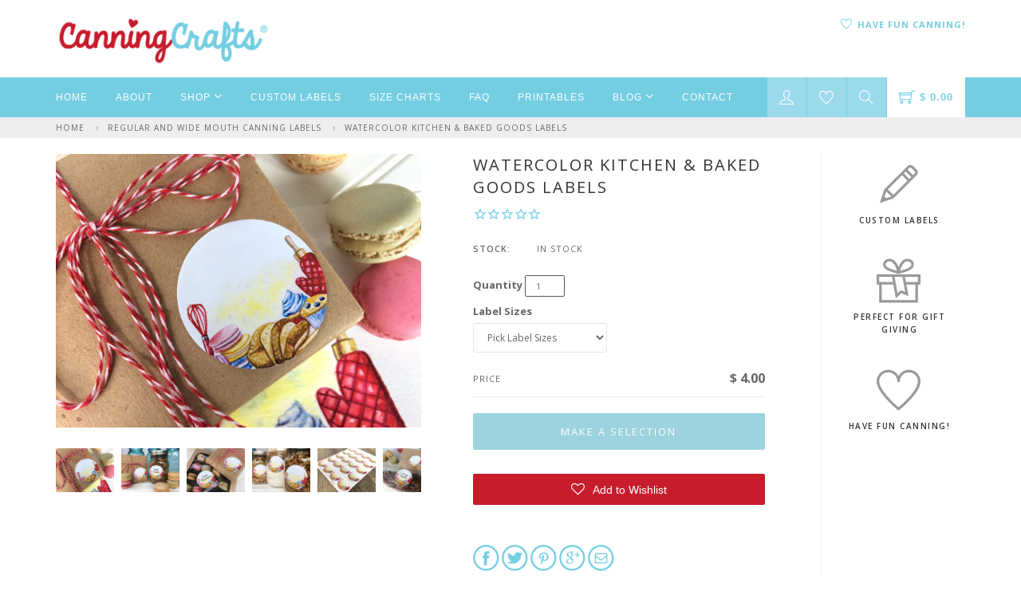

--- FILE ---
content_type: text/html; charset=utf-8
request_url: https://canningcrafts.com/collections/regular-and-wide-mouth-canning-labels/products/watercolor-kitchen-baked-goods-labels
body_size: 26083
content:
<!DOCTYPE html>
<html lang="en">
  <!--[if lt IE 7]><html class="no-js lt-ie9 lt-ie8 lt-ie7" lang="en"> <![endif]-->
  <!--[if IE 7]><html class="no-js lt-ie9 lt-ie8" lang="en"> <![endif]-->
  <!--[if IE 8]><html class="no-js lt-ie9" lang="en"> <![endif]-->
  <!--[if IE 9 ]><html class="ie9 no-js"> <![endif]-->
  <!--[if (gt IE 9)|!(IE)]><!--> <html class="no-js"> <!--<![endif]--> 

  <head>

    <script src='//d1liekpayvooaz.cloudfront.net/apps/customizery/customizery.js?shop=canningcrafts.myshopify.com'></script>
    <title>Watercolor Kitchen &amp; Baked Goods Labels for bakery bread, cookies, pie &ndash; CanningCrafts</title>

    
    <meta name="description" content="It’s as easy as pie to make homemade baked goods stand out with Watercolor Kitchen &amp; Baked Goods labels. These cheerful hand-painted bakery labels feature breads, muffins &amp; cakes &amp; a blank area to handwrite text. Add to cookies &amp; pastries, and your fans will love them! Seriously dough, it’s the yeast you can do!" />
    

    <link rel="canonical" href="https://canningcrafts.com/products/watercolor-kitchen-baked-goods-labels" />
    <meta charset="utf-8">
    <meta property="og:image" content="//canningcrafts.com/cdn/shop/t/47/assets/logo.png?v=1445308558090157161711386792" />
    <!--[if IE]><meta http-equiv='X-UA-Compatible' content='IE=edge,chrome=1'><![endif]-->
    <meta name="viewport" content="width=device-width, initial-scale=1.0, maximum-scale=1.0" />

    <link rel="shortcut icon" href="//canningcrafts.com/cdn/shop/t/47/assets/favicon.png?v=64891029741977362561711386792">

    <script>window.performance && window.performance.mark && window.performance.mark('shopify.content_for_header.start');</script><meta id="shopify-digital-wallet" name="shopify-digital-wallet" content="/11801030/digital_wallets/dialog">
<meta name="shopify-checkout-api-token" content="9d565114e6579555bb2c76e4b9d3e308">
<meta id="in-context-paypal-metadata" data-shop-id="11801030" data-venmo-supported="false" data-environment="production" data-locale="en_US" data-paypal-v4="true" data-currency="USD">
<link rel="alternate" type="application/json+oembed" href="https://canningcrafts.com/products/watercolor-kitchen-baked-goods-labels.oembed">
<script async="async" src="/checkouts/internal/preloads.js?locale=en-US"></script>
<link rel="preconnect" href="https://shop.app" crossorigin="anonymous">
<script async="async" src="https://shop.app/checkouts/internal/preloads.js?locale=en-US&shop_id=11801030" crossorigin="anonymous"></script>
<script id="shopify-features" type="application/json">{"accessToken":"9d565114e6579555bb2c76e4b9d3e308","betas":["rich-media-storefront-analytics"],"domain":"canningcrafts.com","predictiveSearch":true,"shopId":11801030,"locale":"en"}</script>
<script>var Shopify = Shopify || {};
Shopify.shop = "canningcrafts.myshopify.com";
Shopify.locale = "en";
Shopify.currency = {"active":"USD","rate":"1.0"};
Shopify.country = "US";
Shopify.theme = {"name":"CarlowSEO 3.26.24","id":140281118961,"schema_name":null,"schema_version":null,"theme_store_id":null,"role":"main"};
Shopify.theme.handle = "null";
Shopify.theme.style = {"id":null,"handle":null};
Shopify.cdnHost = "canningcrafts.com/cdn";
Shopify.routes = Shopify.routes || {};
Shopify.routes.root = "/";</script>
<script type="module">!function(o){(o.Shopify=o.Shopify||{}).modules=!0}(window);</script>
<script>!function(o){function n(){var o=[];function n(){o.push(Array.prototype.slice.apply(arguments))}return n.q=o,n}var t=o.Shopify=o.Shopify||{};t.loadFeatures=n(),t.autoloadFeatures=n()}(window);</script>
<script>
  window.ShopifyPay = window.ShopifyPay || {};
  window.ShopifyPay.apiHost = "shop.app\/pay";
  window.ShopifyPay.redirectState = null;
</script>
<script id="shop-js-analytics" type="application/json">{"pageType":"product"}</script>
<script defer="defer" async type="module" src="//canningcrafts.com/cdn/shopifycloud/shop-js/modules/v2/client.init-shop-cart-sync_BN7fPSNr.en.esm.js"></script>
<script defer="defer" async type="module" src="//canningcrafts.com/cdn/shopifycloud/shop-js/modules/v2/chunk.common_Cbph3Kss.esm.js"></script>
<script defer="defer" async type="module" src="//canningcrafts.com/cdn/shopifycloud/shop-js/modules/v2/chunk.modal_DKumMAJ1.esm.js"></script>
<script type="module">
  await import("//canningcrafts.com/cdn/shopifycloud/shop-js/modules/v2/client.init-shop-cart-sync_BN7fPSNr.en.esm.js");
await import("//canningcrafts.com/cdn/shopifycloud/shop-js/modules/v2/chunk.common_Cbph3Kss.esm.js");
await import("//canningcrafts.com/cdn/shopifycloud/shop-js/modules/v2/chunk.modal_DKumMAJ1.esm.js");

  window.Shopify.SignInWithShop?.initShopCartSync?.({"fedCMEnabled":true,"windoidEnabled":true});

</script>
<script>
  window.Shopify = window.Shopify || {};
  if (!window.Shopify.featureAssets) window.Shopify.featureAssets = {};
  window.Shopify.featureAssets['shop-js'] = {"shop-cart-sync":["modules/v2/client.shop-cart-sync_CJVUk8Jm.en.esm.js","modules/v2/chunk.common_Cbph3Kss.esm.js","modules/v2/chunk.modal_DKumMAJ1.esm.js"],"init-fed-cm":["modules/v2/client.init-fed-cm_7Fvt41F4.en.esm.js","modules/v2/chunk.common_Cbph3Kss.esm.js","modules/v2/chunk.modal_DKumMAJ1.esm.js"],"init-shop-email-lookup-coordinator":["modules/v2/client.init-shop-email-lookup-coordinator_Cc088_bR.en.esm.js","modules/v2/chunk.common_Cbph3Kss.esm.js","modules/v2/chunk.modal_DKumMAJ1.esm.js"],"init-windoid":["modules/v2/client.init-windoid_hPopwJRj.en.esm.js","modules/v2/chunk.common_Cbph3Kss.esm.js","modules/v2/chunk.modal_DKumMAJ1.esm.js"],"shop-button":["modules/v2/client.shop-button_B0jaPSNF.en.esm.js","modules/v2/chunk.common_Cbph3Kss.esm.js","modules/v2/chunk.modal_DKumMAJ1.esm.js"],"shop-cash-offers":["modules/v2/client.shop-cash-offers_DPIskqss.en.esm.js","modules/v2/chunk.common_Cbph3Kss.esm.js","modules/v2/chunk.modal_DKumMAJ1.esm.js"],"shop-toast-manager":["modules/v2/client.shop-toast-manager_CK7RT69O.en.esm.js","modules/v2/chunk.common_Cbph3Kss.esm.js","modules/v2/chunk.modal_DKumMAJ1.esm.js"],"init-shop-cart-sync":["modules/v2/client.init-shop-cart-sync_BN7fPSNr.en.esm.js","modules/v2/chunk.common_Cbph3Kss.esm.js","modules/v2/chunk.modal_DKumMAJ1.esm.js"],"init-customer-accounts-sign-up":["modules/v2/client.init-customer-accounts-sign-up_CfPf4CXf.en.esm.js","modules/v2/client.shop-login-button_DeIztwXF.en.esm.js","modules/v2/chunk.common_Cbph3Kss.esm.js","modules/v2/chunk.modal_DKumMAJ1.esm.js"],"pay-button":["modules/v2/client.pay-button_CgIwFSYN.en.esm.js","modules/v2/chunk.common_Cbph3Kss.esm.js","modules/v2/chunk.modal_DKumMAJ1.esm.js"],"init-customer-accounts":["modules/v2/client.init-customer-accounts_DQ3x16JI.en.esm.js","modules/v2/client.shop-login-button_DeIztwXF.en.esm.js","modules/v2/chunk.common_Cbph3Kss.esm.js","modules/v2/chunk.modal_DKumMAJ1.esm.js"],"avatar":["modules/v2/client.avatar_BTnouDA3.en.esm.js"],"init-shop-for-new-customer-accounts":["modules/v2/client.init-shop-for-new-customer-accounts_CsZy_esa.en.esm.js","modules/v2/client.shop-login-button_DeIztwXF.en.esm.js","modules/v2/chunk.common_Cbph3Kss.esm.js","modules/v2/chunk.modal_DKumMAJ1.esm.js"],"shop-follow-button":["modules/v2/client.shop-follow-button_BRMJjgGd.en.esm.js","modules/v2/chunk.common_Cbph3Kss.esm.js","modules/v2/chunk.modal_DKumMAJ1.esm.js"],"checkout-modal":["modules/v2/client.checkout-modal_B9Drz_yf.en.esm.js","modules/v2/chunk.common_Cbph3Kss.esm.js","modules/v2/chunk.modal_DKumMAJ1.esm.js"],"shop-login-button":["modules/v2/client.shop-login-button_DeIztwXF.en.esm.js","modules/v2/chunk.common_Cbph3Kss.esm.js","modules/v2/chunk.modal_DKumMAJ1.esm.js"],"lead-capture":["modules/v2/client.lead-capture_DXYzFM3R.en.esm.js","modules/v2/chunk.common_Cbph3Kss.esm.js","modules/v2/chunk.modal_DKumMAJ1.esm.js"],"shop-login":["modules/v2/client.shop-login_CA5pJqmO.en.esm.js","modules/v2/chunk.common_Cbph3Kss.esm.js","modules/v2/chunk.modal_DKumMAJ1.esm.js"],"payment-terms":["modules/v2/client.payment-terms_BxzfvcZJ.en.esm.js","modules/v2/chunk.common_Cbph3Kss.esm.js","modules/v2/chunk.modal_DKumMAJ1.esm.js"]};
</script>
<script>(function() {
  var isLoaded = false;
  function asyncLoad() {
    if (isLoaded) return;
    isLoaded = true;
    var urls = ["\/\/d1liekpayvooaz.cloudfront.net\/apps\/customizery\/customizery.js?shop=canningcrafts.myshopify.com","https:\/\/cdn-stamped-io.azureedge.net\/files\/shopify.min.js?shop=canningcrafts.myshopify.com","https:\/\/assets.smartwishlist.webmarked.net\/static\/v6\/smartwishlist.js?shop=canningcrafts.myshopify.com","https:\/\/d3bt4yq3k408c5.cloudfront.net\/trafficguard.js?shop=canningcrafts.myshopify.com","https:\/\/chimpstatic.com\/mcjs-connected\/js\/users\/18a5b673fd81fed428d05ed27\/ab167034d607a30b738029740.js?shop=canningcrafts.myshopify.com","https:\/\/cdn1.stamped.io\/files\/shopify.min.js?shop=canningcrafts.myshopify.com","https:\/\/cdn1.stamped.io\/files\/widget.min.js?shop=canningcrafts.myshopify.com","https:\/\/cdn.hextom.com\/js\/quickannouncementbar.js?shop=canningcrafts.myshopify.com"];
    for (var i = 0; i < urls.length; i++) {
      var s = document.createElement('script');
      s.type = 'text/javascript';
      s.async = true;
      s.src = urls[i];
      var x = document.getElementsByTagName('script')[0];
      x.parentNode.insertBefore(s, x);
    }
  };
  if(window.attachEvent) {
    window.attachEvent('onload', asyncLoad);
  } else {
    window.addEventListener('load', asyncLoad, false);
  }
})();</script>
<script id="__st">var __st={"a":11801030,"offset":-18000,"reqid":"996f9ede-fb1a-4a6e-8292-1346161c2fbd-1769911727","pageurl":"canningcrafts.com\/collections\/regular-and-wide-mouth-canning-labels\/products\/watercolor-kitchen-baked-goods-labels","u":"19141fb2c2a5","p":"product","rtyp":"product","rid":7609351241969};</script>
<script>window.ShopifyPaypalV4VisibilityTracking = true;</script>
<script id="captcha-bootstrap">!function(){'use strict';const t='contact',e='account',n='new_comment',o=[[t,t],['blogs',n],['comments',n],[t,'customer']],c=[[e,'customer_login'],[e,'guest_login'],[e,'recover_customer_password'],[e,'create_customer']],r=t=>t.map((([t,e])=>`form[action*='/${t}']:not([data-nocaptcha='true']) input[name='form_type'][value='${e}']`)).join(','),a=t=>()=>t?[...document.querySelectorAll(t)].map((t=>t.form)):[];function s(){const t=[...o],e=r(t);return a(e)}const i='password',u='form_key',d=['recaptcha-v3-token','g-recaptcha-response','h-captcha-response',i],f=()=>{try{return window.sessionStorage}catch{return}},m='__shopify_v',_=t=>t.elements[u];function p(t,e,n=!1){try{const o=window.sessionStorage,c=JSON.parse(o.getItem(e)),{data:r}=function(t){const{data:e,action:n}=t;return t[m]||n?{data:e,action:n}:{data:t,action:n}}(c);for(const[e,n]of Object.entries(r))t.elements[e]&&(t.elements[e].value=n);n&&o.removeItem(e)}catch(o){console.error('form repopulation failed',{error:o})}}const l='form_type',E='cptcha';function T(t){t.dataset[E]=!0}const w=window,h=w.document,L='Shopify',v='ce_forms',y='captcha';let A=!1;((t,e)=>{const n=(g='f06e6c50-85a8-45c8-87d0-21a2b65856fe',I='https://cdn.shopify.com/shopifycloud/storefront-forms-hcaptcha/ce_storefront_forms_captcha_hcaptcha.v1.5.2.iife.js',D={infoText:'Protected by hCaptcha',privacyText:'Privacy',termsText:'Terms'},(t,e,n)=>{const o=w[L][v],c=o.bindForm;if(c)return c(t,g,e,D).then(n);var r;o.q.push([[t,g,e,D],n]),r=I,A||(h.body.append(Object.assign(h.createElement('script'),{id:'captcha-provider',async:!0,src:r})),A=!0)});var g,I,D;w[L]=w[L]||{},w[L][v]=w[L][v]||{},w[L][v].q=[],w[L][y]=w[L][y]||{},w[L][y].protect=function(t,e){n(t,void 0,e),T(t)},Object.freeze(w[L][y]),function(t,e,n,w,h,L){const[v,y,A,g]=function(t,e,n){const i=e?o:[],u=t?c:[],d=[...i,...u],f=r(d),m=r(i),_=r(d.filter((([t,e])=>n.includes(e))));return[a(f),a(m),a(_),s()]}(w,h,L),I=t=>{const e=t.target;return e instanceof HTMLFormElement?e:e&&e.form},D=t=>v().includes(t);t.addEventListener('submit',(t=>{const e=I(t);if(!e)return;const n=D(e)&&!e.dataset.hcaptchaBound&&!e.dataset.recaptchaBound,o=_(e),c=g().includes(e)&&(!o||!o.value);(n||c)&&t.preventDefault(),c&&!n&&(function(t){try{if(!f())return;!function(t){const e=f();if(!e)return;const n=_(t);if(!n)return;const o=n.value;o&&e.removeItem(o)}(t);const e=Array.from(Array(32),(()=>Math.random().toString(36)[2])).join('');!function(t,e){_(t)||t.append(Object.assign(document.createElement('input'),{type:'hidden',name:u})),t.elements[u].value=e}(t,e),function(t,e){const n=f();if(!n)return;const o=[...t.querySelectorAll(`input[type='${i}']`)].map((({name:t})=>t)),c=[...d,...o],r={};for(const[a,s]of new FormData(t).entries())c.includes(a)||(r[a]=s);n.setItem(e,JSON.stringify({[m]:1,action:t.action,data:r}))}(t,e)}catch(e){console.error('failed to persist form',e)}}(e),e.submit())}));const S=(t,e)=>{t&&!t.dataset[E]&&(n(t,e.some((e=>e===t))),T(t))};for(const o of['focusin','change'])t.addEventListener(o,(t=>{const e=I(t);D(e)&&S(e,y())}));const B=e.get('form_key'),M=e.get(l),P=B&&M;t.addEventListener('DOMContentLoaded',(()=>{const t=y();if(P)for(const e of t)e.elements[l].value===M&&p(e,B);[...new Set([...A(),...v().filter((t=>'true'===t.dataset.shopifyCaptcha))])].forEach((e=>S(e,t)))}))}(h,new URLSearchParams(w.location.search),n,t,e,['guest_login'])})(!0,!0)}();</script>
<script integrity="sha256-4kQ18oKyAcykRKYeNunJcIwy7WH5gtpwJnB7kiuLZ1E=" data-source-attribution="shopify.loadfeatures" defer="defer" src="//canningcrafts.com/cdn/shopifycloud/storefront/assets/storefront/load_feature-a0a9edcb.js" crossorigin="anonymous"></script>
<script crossorigin="anonymous" defer="defer" src="//canningcrafts.com/cdn/shopifycloud/storefront/assets/shopify_pay/storefront-65b4c6d7.js?v=20250812"></script>
<script data-source-attribution="shopify.dynamic_checkout.dynamic.init">var Shopify=Shopify||{};Shopify.PaymentButton=Shopify.PaymentButton||{isStorefrontPortableWallets:!0,init:function(){window.Shopify.PaymentButton.init=function(){};var t=document.createElement("script");t.src="https://canningcrafts.com/cdn/shopifycloud/portable-wallets/latest/portable-wallets.en.js",t.type="module",document.head.appendChild(t)}};
</script>
<script data-source-attribution="shopify.dynamic_checkout.buyer_consent">
  function portableWalletsHideBuyerConsent(e){var t=document.getElementById("shopify-buyer-consent"),n=document.getElementById("shopify-subscription-policy-button");t&&n&&(t.classList.add("hidden"),t.setAttribute("aria-hidden","true"),n.removeEventListener("click",e))}function portableWalletsShowBuyerConsent(e){var t=document.getElementById("shopify-buyer-consent"),n=document.getElementById("shopify-subscription-policy-button");t&&n&&(t.classList.remove("hidden"),t.removeAttribute("aria-hidden"),n.addEventListener("click",e))}window.Shopify?.PaymentButton&&(window.Shopify.PaymentButton.hideBuyerConsent=portableWalletsHideBuyerConsent,window.Shopify.PaymentButton.showBuyerConsent=portableWalletsShowBuyerConsent);
</script>
<script data-source-attribution="shopify.dynamic_checkout.cart.bootstrap">document.addEventListener("DOMContentLoaded",(function(){function t(){return document.querySelector("shopify-accelerated-checkout-cart, shopify-accelerated-checkout")}if(t())Shopify.PaymentButton.init();else{new MutationObserver((function(e,n){t()&&(Shopify.PaymentButton.init(),n.disconnect())})).observe(document.body,{childList:!0,subtree:!0})}}));
</script>
<script id='scb4127' type='text/javascript' async='' src='https://canningcrafts.com/cdn/shopifycloud/privacy-banner/storefront-banner.js'></script><link id="shopify-accelerated-checkout-styles" rel="stylesheet" media="screen" href="https://canningcrafts.com/cdn/shopifycloud/portable-wallets/latest/accelerated-checkout-backwards-compat.css" crossorigin="anonymous">
<style id="shopify-accelerated-checkout-cart">
        #shopify-buyer-consent {
  margin-top: 1em;
  display: inline-block;
  width: 100%;
}

#shopify-buyer-consent.hidden {
  display: none;
}

#shopify-subscription-policy-button {
  background: none;
  border: none;
  padding: 0;
  text-decoration: underline;
  font-size: inherit;
  cursor: pointer;
}

#shopify-subscription-policy-button::before {
  box-shadow: none;
}

      </style>

<script>window.performance && window.performance.mark && window.performance.mark('shopify.content_for_header.end');</script>

    <!-- CSS -->
    <link href="//canningcrafts.com/cdn/shop/t/47/assets/bootstrap.min.css?v=155388627848699968461711386792" rel="stylesheet" type="text/css" media="all" />
    <link href="//canningcrafts.com/cdn/shop/t/47/assets/style.css?v=31393919632371795811711388465" rel="stylesheet" type="text/css" media="all" />
    <link href="//canningcrafts.com/cdn/shop/t/47/assets/navigation.css?v=166166311505431337021711386792" rel="stylesheet" type="text/css" media="all" />
    <link href="//canningcrafts.com/cdn/shop/t/47/assets/dd-cart.css?v=12479749223324834981711386792" rel="stylesheet" type="text/css" media="all" />
    <link href="//canningcrafts.com/cdn/shop/t/47/assets/themify.css?v=166821939702355970371711388424" rel="stylesheet" type="text/css" media="all" />
    <link href="//canningcrafts.com/cdn/shop/t/47/assets/responsive.css?v=36782196549351478991711386792" rel="stylesheet" type="text/css" media="all" />
    <link href="//canningcrafts.com/cdn/shop/t/47/assets/animate.min.css?v=127471258128584192911711386792" rel="stylesheet" type="text/css" media="all" />
    <link href="//canningcrafts.com/cdn/shop/t/47/assets/vertical.min.css?v=38042970468459736521711386792" rel="stylesheet" type="text/css" media="all" />
    <link href="//canningcrafts.com/cdn/shop/t/47/assets/owl.carousel.css?v=67835493781960633441711386792" rel="stylesheet" type="text/css" media="all" />
    <link href="//canningcrafts.com/cdn/shop/t/47/assets/jquery.fancybox.css?v=123633302379301464761711386792" rel="stylesheet" type="text/css" media="all" /> 

    <link rel="stylesheet" href="//maxcdn.bootstrapcdn.com/font-awesome/4.3.0/css/font-awesome.min.css">  

    <script type="text/javascript" src="//code.jquery.com/jquery-latest.min.js"></script>  

    <script src="//canningcrafts.com/cdn/shopifycloud/storefront/assets/themes_support/option_selection-b017cd28.js" type="text/javascript"></script>

    
    
    
      <meta property="og:type" content="product" />
      <meta property="og:title" content="Watercolor Kitchen & Baked Goods Labels" />
      <meta property="og:description" content="
It’s as easy as pie to make your homemade baked goods stand out! Just add some Watercolor Kitchen and Baked Goods labels on every oven-fresh one. These cheerful hand-painted bakery labels feature luscious breads, muffins, cakes and a blank area to handwrite your text on. Add them to your homemade cookies, pastries, cupcakes, and tortes and your fans will love them! Seriously dough, it’s the yeast you can do (PUNS!)
Design also comes as a custom label printed with your text.
_______________________________________________________________
Shop for matching designs in our Watercolor Label Collection. 
_______________________________________________________________

Round labels are sold by the sheet in 2 sizes. Not sure what size canning lid label you need? Please see our canning jar label size chart.

2 inch (20 labels per sheet) for regular mouth lids
2.5 inch (12 labels per sheet) for wide mouth lids


 _______________________________________________________________
Our canning labels are printed on matte paper labels with a quality laser printer." />
      <meta property="og:url" content="/products/watercolor-kitchen-baked-goods-labels"/>
      <meta property="og:site_name" content="CanningCrafts" />
      <meta property="og:price:amount" content="4.00" />
      <meta property="og:price:currency" content="USD" />
      <meta property="og:availability" content="instock" />
      <meta property="og:image" content="//canningcrafts.com/cdn/shop/products/Blank-Watercolor-Kitchen-Baking-Labels-1.jpg?v=1648241158"; />
      <meta property="og:image:secure_url" content="//canningcrafts.com/cdn/shop/products/Blank-Watercolor-Kitchen-Baking-Labels-1.jpg?v=1648241158"; />
    <meta property="og:image:width" content="8000" /> 
<meta property="og:image:height" content="600" />
    
    


    <!-- Stamped -->
<script async type="text/javascript" data-api-key="pubkey-LUm8Fa0PQ7518d36ikh3Zy8yEgO7vA" id="stamped-script-widget" src="https://cdn1.stamped.io/files/widget.min.js"></script>
<!-- End Stamped -->
    
<link href="https://monorail-edge.shopifysvc.com" rel="dns-prefetch">
<script>(function(){if ("sendBeacon" in navigator && "performance" in window) {try {var session_token_from_headers = performance.getEntriesByType('navigation')[0].serverTiming.find(x => x.name == '_s').description;} catch {var session_token_from_headers = undefined;}var session_cookie_matches = document.cookie.match(/_shopify_s=([^;]*)/);var session_token_from_cookie = session_cookie_matches && session_cookie_matches.length === 2 ? session_cookie_matches[1] : "";var session_token = session_token_from_headers || session_token_from_cookie || "";function handle_abandonment_event(e) {var entries = performance.getEntries().filter(function(entry) {return /monorail-edge.shopifysvc.com/.test(entry.name);});if (!window.abandonment_tracked && entries.length === 0) {window.abandonment_tracked = true;var currentMs = Date.now();var navigation_start = performance.timing.navigationStart;var payload = {shop_id: 11801030,url: window.location.href,navigation_start,duration: currentMs - navigation_start,session_token,page_type: "product"};window.navigator.sendBeacon("https://monorail-edge.shopifysvc.com/v1/produce", JSON.stringify({schema_id: "online_store_buyer_site_abandonment/1.1",payload: payload,metadata: {event_created_at_ms: currentMs,event_sent_at_ms: currentMs}}));}}window.addEventListener('pagehide', handle_abandonment_event);}}());</script>
<script id="web-pixels-manager-setup">(function e(e,d,r,n,o){if(void 0===o&&(o={}),!Boolean(null===(a=null===(i=window.Shopify)||void 0===i?void 0:i.analytics)||void 0===a?void 0:a.replayQueue)){var i,a;window.Shopify=window.Shopify||{};var t=window.Shopify;t.analytics=t.analytics||{};var s=t.analytics;s.replayQueue=[],s.publish=function(e,d,r){return s.replayQueue.push([e,d,r]),!0};try{self.performance.mark("wpm:start")}catch(e){}var l=function(){var e={modern:/Edge?\/(1{2}[4-9]|1[2-9]\d|[2-9]\d{2}|\d{4,})\.\d+(\.\d+|)|Firefox\/(1{2}[4-9]|1[2-9]\d|[2-9]\d{2}|\d{4,})\.\d+(\.\d+|)|Chrom(ium|e)\/(9{2}|\d{3,})\.\d+(\.\d+|)|(Maci|X1{2}).+ Version\/(15\.\d+|(1[6-9]|[2-9]\d|\d{3,})\.\d+)([,.]\d+|)( \(\w+\)|)( Mobile\/\w+|) Safari\/|Chrome.+OPR\/(9{2}|\d{3,})\.\d+\.\d+|(CPU[ +]OS|iPhone[ +]OS|CPU[ +]iPhone|CPU IPhone OS|CPU iPad OS)[ +]+(15[._]\d+|(1[6-9]|[2-9]\d|\d{3,})[._]\d+)([._]\d+|)|Android:?[ /-](13[3-9]|1[4-9]\d|[2-9]\d{2}|\d{4,})(\.\d+|)(\.\d+|)|Android.+Firefox\/(13[5-9]|1[4-9]\d|[2-9]\d{2}|\d{4,})\.\d+(\.\d+|)|Android.+Chrom(ium|e)\/(13[3-9]|1[4-9]\d|[2-9]\d{2}|\d{4,})\.\d+(\.\d+|)|SamsungBrowser\/([2-9]\d|\d{3,})\.\d+/,legacy:/Edge?\/(1[6-9]|[2-9]\d|\d{3,})\.\d+(\.\d+|)|Firefox\/(5[4-9]|[6-9]\d|\d{3,})\.\d+(\.\d+|)|Chrom(ium|e)\/(5[1-9]|[6-9]\d|\d{3,})\.\d+(\.\d+|)([\d.]+$|.*Safari\/(?![\d.]+ Edge\/[\d.]+$))|(Maci|X1{2}).+ Version\/(10\.\d+|(1[1-9]|[2-9]\d|\d{3,})\.\d+)([,.]\d+|)( \(\w+\)|)( Mobile\/\w+|) Safari\/|Chrome.+OPR\/(3[89]|[4-9]\d|\d{3,})\.\d+\.\d+|(CPU[ +]OS|iPhone[ +]OS|CPU[ +]iPhone|CPU IPhone OS|CPU iPad OS)[ +]+(10[._]\d+|(1[1-9]|[2-9]\d|\d{3,})[._]\d+)([._]\d+|)|Android:?[ /-](13[3-9]|1[4-9]\d|[2-9]\d{2}|\d{4,})(\.\d+|)(\.\d+|)|Mobile Safari.+OPR\/([89]\d|\d{3,})\.\d+\.\d+|Android.+Firefox\/(13[5-9]|1[4-9]\d|[2-9]\d{2}|\d{4,})\.\d+(\.\d+|)|Android.+Chrom(ium|e)\/(13[3-9]|1[4-9]\d|[2-9]\d{2}|\d{4,})\.\d+(\.\d+|)|Android.+(UC? ?Browser|UCWEB|U3)[ /]?(15\.([5-9]|\d{2,})|(1[6-9]|[2-9]\d|\d{3,})\.\d+)\.\d+|SamsungBrowser\/(5\.\d+|([6-9]|\d{2,})\.\d+)|Android.+MQ{2}Browser\/(14(\.(9|\d{2,})|)|(1[5-9]|[2-9]\d|\d{3,})(\.\d+|))(\.\d+|)|K[Aa][Ii]OS\/(3\.\d+|([4-9]|\d{2,})\.\d+)(\.\d+|)/},d=e.modern,r=e.legacy,n=navigator.userAgent;return n.match(d)?"modern":n.match(r)?"legacy":"unknown"}(),u="modern"===l?"modern":"legacy",c=(null!=n?n:{modern:"",legacy:""})[u],f=function(e){return[e.baseUrl,"/wpm","/b",e.hashVersion,"modern"===e.buildTarget?"m":"l",".js"].join("")}({baseUrl:d,hashVersion:r,buildTarget:u}),m=function(e){var d=e.version,r=e.bundleTarget,n=e.surface,o=e.pageUrl,i=e.monorailEndpoint;return{emit:function(e){var a=e.status,t=e.errorMsg,s=(new Date).getTime(),l=JSON.stringify({metadata:{event_sent_at_ms:s},events:[{schema_id:"web_pixels_manager_load/3.1",payload:{version:d,bundle_target:r,page_url:o,status:a,surface:n,error_msg:t},metadata:{event_created_at_ms:s}}]});if(!i)return console&&console.warn&&console.warn("[Web Pixels Manager] No Monorail endpoint provided, skipping logging."),!1;try{return self.navigator.sendBeacon.bind(self.navigator)(i,l)}catch(e){}var u=new XMLHttpRequest;try{return u.open("POST",i,!0),u.setRequestHeader("Content-Type","text/plain"),u.send(l),!0}catch(e){return console&&console.warn&&console.warn("[Web Pixels Manager] Got an unhandled error while logging to Monorail."),!1}}}}({version:r,bundleTarget:l,surface:e.surface,pageUrl:self.location.href,monorailEndpoint:e.monorailEndpoint});try{o.browserTarget=l,function(e){var d=e.src,r=e.async,n=void 0===r||r,o=e.onload,i=e.onerror,a=e.sri,t=e.scriptDataAttributes,s=void 0===t?{}:t,l=document.createElement("script"),u=document.querySelector("head"),c=document.querySelector("body");if(l.async=n,l.src=d,a&&(l.integrity=a,l.crossOrigin="anonymous"),s)for(var f in s)if(Object.prototype.hasOwnProperty.call(s,f))try{l.dataset[f]=s[f]}catch(e){}if(o&&l.addEventListener("load",o),i&&l.addEventListener("error",i),u)u.appendChild(l);else{if(!c)throw new Error("Did not find a head or body element to append the script");c.appendChild(l)}}({src:f,async:!0,onload:function(){if(!function(){var e,d;return Boolean(null===(d=null===(e=window.Shopify)||void 0===e?void 0:e.analytics)||void 0===d?void 0:d.initialized)}()){var d=window.webPixelsManager.init(e)||void 0;if(d){var r=window.Shopify.analytics;r.replayQueue.forEach((function(e){var r=e[0],n=e[1],o=e[2];d.publishCustomEvent(r,n,o)})),r.replayQueue=[],r.publish=d.publishCustomEvent,r.visitor=d.visitor,r.initialized=!0}}},onerror:function(){return m.emit({status:"failed",errorMsg:"".concat(f," has failed to load")})},sri:function(e){var d=/^sha384-[A-Za-z0-9+/=]+$/;return"string"==typeof e&&d.test(e)}(c)?c:"",scriptDataAttributes:o}),m.emit({status:"loading"})}catch(e){m.emit({status:"failed",errorMsg:(null==e?void 0:e.message)||"Unknown error"})}}})({shopId: 11801030,storefrontBaseUrl: "https://canningcrafts.com",extensionsBaseUrl: "https://extensions.shopifycdn.com/cdn/shopifycloud/web-pixels-manager",monorailEndpoint: "https://monorail-edge.shopifysvc.com/unstable/produce_batch",surface: "storefront-renderer",enabledBetaFlags: ["2dca8a86"],webPixelsConfigList: [{"id":"74154225","eventPayloadVersion":"v1","runtimeContext":"LAX","scriptVersion":"1","type":"CUSTOM","privacyPurposes":["ANALYTICS"],"name":"Google Analytics tag (migrated)"},{"id":"shopify-app-pixel","configuration":"{}","eventPayloadVersion":"v1","runtimeContext":"STRICT","scriptVersion":"0450","apiClientId":"shopify-pixel","type":"APP","privacyPurposes":["ANALYTICS","MARKETING"]},{"id":"shopify-custom-pixel","eventPayloadVersion":"v1","runtimeContext":"LAX","scriptVersion":"0450","apiClientId":"shopify-pixel","type":"CUSTOM","privacyPurposes":["ANALYTICS","MARKETING"]}],isMerchantRequest: false,initData: {"shop":{"name":"CanningCrafts","paymentSettings":{"currencyCode":"USD"},"myshopifyDomain":"canningcrafts.myshopify.com","countryCode":"US","storefrontUrl":"https:\/\/canningcrafts.com"},"customer":null,"cart":null,"checkout":null,"productVariants":[{"price":{"amount":4.0,"currencyCode":"USD"},"product":{"title":"Watercolor Kitchen \u0026 Baked Goods Labels","vendor":"CanningCrafts","id":"7609351241969","untranslatedTitle":"Watercolor Kitchen \u0026 Baked Goods Labels","url":"\/products\/watercolor-kitchen-baked-goods-labels","type":"Canning Labels"},"id":"42605959250161","image":{"src":"\/\/canningcrafts.com\/cdn\/shop\/products\/Blank-Watercolor-Kitchen-Baking-Labels-1.jpg?v=1648241158"},"sku":null,"title":"2 inch - 20 labels per sheet","untranslatedTitle":"2 inch - 20 labels per sheet"},{"price":{"amount":4.0,"currencyCode":"USD"},"product":{"title":"Watercolor Kitchen \u0026 Baked Goods Labels","vendor":"CanningCrafts","id":"7609351241969","untranslatedTitle":"Watercolor Kitchen \u0026 Baked Goods Labels","url":"\/products\/watercolor-kitchen-baked-goods-labels","type":"Canning Labels"},"id":"42605959282929","image":{"src":"\/\/canningcrafts.com\/cdn\/shop\/products\/Blank-Watercolor-Kitchen-Baking-Labels-1.jpg?v=1648241158"},"sku":null,"title":"2.5 inch - 12 labels per sheet","untranslatedTitle":"2.5 inch - 12 labels per sheet"}],"purchasingCompany":null},},"https://canningcrafts.com/cdn","1d2a099fw23dfb22ep557258f5m7a2edbae",{"modern":"","legacy":""},{"shopId":"11801030","storefrontBaseUrl":"https:\/\/canningcrafts.com","extensionBaseUrl":"https:\/\/extensions.shopifycdn.com\/cdn\/shopifycloud\/web-pixels-manager","surface":"storefront-renderer","enabledBetaFlags":"[\"2dca8a86\"]","isMerchantRequest":"false","hashVersion":"1d2a099fw23dfb22ep557258f5m7a2edbae","publish":"custom","events":"[[\"page_viewed\",{}],[\"product_viewed\",{\"productVariant\":{\"price\":{\"amount\":4.0,\"currencyCode\":\"USD\"},\"product\":{\"title\":\"Watercolor Kitchen \u0026 Baked Goods Labels\",\"vendor\":\"CanningCrafts\",\"id\":\"7609351241969\",\"untranslatedTitle\":\"Watercolor Kitchen \u0026 Baked Goods Labels\",\"url\":\"\/products\/watercolor-kitchen-baked-goods-labels\",\"type\":\"Canning Labels\"},\"id\":\"42605959250161\",\"image\":{\"src\":\"\/\/canningcrafts.com\/cdn\/shop\/products\/Blank-Watercolor-Kitchen-Baking-Labels-1.jpg?v=1648241158\"},\"sku\":null,\"title\":\"2 inch - 20 labels per sheet\",\"untranslatedTitle\":\"2 inch - 20 labels per sheet\"}}]]"});</script><script>
  window.ShopifyAnalytics = window.ShopifyAnalytics || {};
  window.ShopifyAnalytics.meta = window.ShopifyAnalytics.meta || {};
  window.ShopifyAnalytics.meta.currency = 'USD';
  var meta = {"product":{"id":7609351241969,"gid":"gid:\/\/shopify\/Product\/7609351241969","vendor":"CanningCrafts","type":"Canning Labels","handle":"watercolor-kitchen-baked-goods-labels","variants":[{"id":42605959250161,"price":400,"name":"Watercolor Kitchen \u0026 Baked Goods Labels - 2 inch - 20 labels per sheet","public_title":"2 inch - 20 labels per sheet","sku":null},{"id":42605959282929,"price":400,"name":"Watercolor Kitchen \u0026 Baked Goods Labels - 2.5 inch - 12 labels per sheet","public_title":"2.5 inch - 12 labels per sheet","sku":null}],"remote":false},"page":{"pageType":"product","resourceType":"product","resourceId":7609351241969,"requestId":"996f9ede-fb1a-4a6e-8292-1346161c2fbd-1769911727"}};
  for (var attr in meta) {
    window.ShopifyAnalytics.meta[attr] = meta[attr];
  }
</script>
<script class="analytics">
  (function () {
    var customDocumentWrite = function(content) {
      var jquery = null;

      if (window.jQuery) {
        jquery = window.jQuery;
      } else if (window.Checkout && window.Checkout.$) {
        jquery = window.Checkout.$;
      }

      if (jquery) {
        jquery('body').append(content);
      }
    };

    var hasLoggedConversion = function(token) {
      if (token) {
        return document.cookie.indexOf('loggedConversion=' + token) !== -1;
      }
      return false;
    }

    var setCookieIfConversion = function(token) {
      if (token) {
        var twoMonthsFromNow = new Date(Date.now());
        twoMonthsFromNow.setMonth(twoMonthsFromNow.getMonth() + 2);

        document.cookie = 'loggedConversion=' + token + '; expires=' + twoMonthsFromNow;
      }
    }

    var trekkie = window.ShopifyAnalytics.lib = window.trekkie = window.trekkie || [];
    if (trekkie.integrations) {
      return;
    }
    trekkie.methods = [
      'identify',
      'page',
      'ready',
      'track',
      'trackForm',
      'trackLink'
    ];
    trekkie.factory = function(method) {
      return function() {
        var args = Array.prototype.slice.call(arguments);
        args.unshift(method);
        trekkie.push(args);
        return trekkie;
      };
    };
    for (var i = 0; i < trekkie.methods.length; i++) {
      var key = trekkie.methods[i];
      trekkie[key] = trekkie.factory(key);
    }
    trekkie.load = function(config) {
      trekkie.config = config || {};
      trekkie.config.initialDocumentCookie = document.cookie;
      var first = document.getElementsByTagName('script')[0];
      var script = document.createElement('script');
      script.type = 'text/javascript';
      script.onerror = function(e) {
        var scriptFallback = document.createElement('script');
        scriptFallback.type = 'text/javascript';
        scriptFallback.onerror = function(error) {
                var Monorail = {
      produce: function produce(monorailDomain, schemaId, payload) {
        var currentMs = new Date().getTime();
        var event = {
          schema_id: schemaId,
          payload: payload,
          metadata: {
            event_created_at_ms: currentMs,
            event_sent_at_ms: currentMs
          }
        };
        return Monorail.sendRequest("https://" + monorailDomain + "/v1/produce", JSON.stringify(event));
      },
      sendRequest: function sendRequest(endpointUrl, payload) {
        // Try the sendBeacon API
        if (window && window.navigator && typeof window.navigator.sendBeacon === 'function' && typeof window.Blob === 'function' && !Monorail.isIos12()) {
          var blobData = new window.Blob([payload], {
            type: 'text/plain'
          });

          if (window.navigator.sendBeacon(endpointUrl, blobData)) {
            return true;
          } // sendBeacon was not successful

        } // XHR beacon

        var xhr = new XMLHttpRequest();

        try {
          xhr.open('POST', endpointUrl);
          xhr.setRequestHeader('Content-Type', 'text/plain');
          xhr.send(payload);
        } catch (e) {
          console.log(e);
        }

        return false;
      },
      isIos12: function isIos12() {
        return window.navigator.userAgent.lastIndexOf('iPhone; CPU iPhone OS 12_') !== -1 || window.navigator.userAgent.lastIndexOf('iPad; CPU OS 12_') !== -1;
      }
    };
    Monorail.produce('monorail-edge.shopifysvc.com',
      'trekkie_storefront_load_errors/1.1',
      {shop_id: 11801030,
      theme_id: 140281118961,
      app_name: "storefront",
      context_url: window.location.href,
      source_url: "//canningcrafts.com/cdn/s/trekkie.storefront.c59ea00e0474b293ae6629561379568a2d7c4bba.min.js"});

        };
        scriptFallback.async = true;
        scriptFallback.src = '//canningcrafts.com/cdn/s/trekkie.storefront.c59ea00e0474b293ae6629561379568a2d7c4bba.min.js';
        first.parentNode.insertBefore(scriptFallback, first);
      };
      script.async = true;
      script.src = '//canningcrafts.com/cdn/s/trekkie.storefront.c59ea00e0474b293ae6629561379568a2d7c4bba.min.js';
      first.parentNode.insertBefore(script, first);
    };
    trekkie.load(
      {"Trekkie":{"appName":"storefront","development":false,"defaultAttributes":{"shopId":11801030,"isMerchantRequest":null,"themeId":140281118961,"themeCityHash":"3466075370503395481","contentLanguage":"en","currency":"USD","eventMetadataId":"3f824e92-0ecc-4af4-be1c-807de817d448"},"isServerSideCookieWritingEnabled":true,"monorailRegion":"shop_domain","enabledBetaFlags":["65f19447","b5387b81"]},"Session Attribution":{},"S2S":{"facebookCapiEnabled":false,"source":"trekkie-storefront-renderer","apiClientId":580111}}
    );

    var loaded = false;
    trekkie.ready(function() {
      if (loaded) return;
      loaded = true;

      window.ShopifyAnalytics.lib = window.trekkie;

      var originalDocumentWrite = document.write;
      document.write = customDocumentWrite;
      try { window.ShopifyAnalytics.merchantGoogleAnalytics.call(this); } catch(error) {};
      document.write = originalDocumentWrite;

      window.ShopifyAnalytics.lib.page(null,{"pageType":"product","resourceType":"product","resourceId":7609351241969,"requestId":"996f9ede-fb1a-4a6e-8292-1346161c2fbd-1769911727","shopifyEmitted":true});

      var match = window.location.pathname.match(/checkouts\/(.+)\/(thank_you|post_purchase)/)
      var token = match? match[1]: undefined;
      if (!hasLoggedConversion(token)) {
        setCookieIfConversion(token);
        window.ShopifyAnalytics.lib.track("Viewed Product",{"currency":"USD","variantId":42605959250161,"productId":7609351241969,"productGid":"gid:\/\/shopify\/Product\/7609351241969","name":"Watercolor Kitchen \u0026 Baked Goods Labels - 2 inch - 20 labels per sheet","price":"4.00","sku":null,"brand":"CanningCrafts","variant":"2 inch - 20 labels per sheet","category":"Canning Labels","nonInteraction":true,"remote":false},undefined,undefined,{"shopifyEmitted":true});
      window.ShopifyAnalytics.lib.track("monorail:\/\/trekkie_storefront_viewed_product\/1.1",{"currency":"USD","variantId":42605959250161,"productId":7609351241969,"productGid":"gid:\/\/shopify\/Product\/7609351241969","name":"Watercolor Kitchen \u0026 Baked Goods Labels - 2 inch - 20 labels per sheet","price":"4.00","sku":null,"brand":"CanningCrafts","variant":"2 inch - 20 labels per sheet","category":"Canning Labels","nonInteraction":true,"remote":false,"referer":"https:\/\/canningcrafts.com\/collections\/regular-and-wide-mouth-canning-labels\/products\/watercolor-kitchen-baked-goods-labels"});
      }
    });


        var eventsListenerScript = document.createElement('script');
        eventsListenerScript.async = true;
        eventsListenerScript.src = "//canningcrafts.com/cdn/shopifycloud/storefront/assets/shop_events_listener-3da45d37.js";
        document.getElementsByTagName('head')[0].appendChild(eventsListenerScript);

})();</script>
  <script>
  if (!window.ga || (window.ga && typeof window.ga !== 'function')) {
    window.ga = function ga() {
      (window.ga.q = window.ga.q || []).push(arguments);
      if (window.Shopify && window.Shopify.analytics && typeof window.Shopify.analytics.publish === 'function') {
        window.Shopify.analytics.publish("ga_stub_called", {}, {sendTo: "google_osp_migration"});
      }
      console.error("Shopify's Google Analytics stub called with:", Array.from(arguments), "\nSee https://help.shopify.com/manual/promoting-marketing/pixels/pixel-migration#google for more information.");
    };
    if (window.Shopify && window.Shopify.analytics && typeof window.Shopify.analytics.publish === 'function') {
      window.Shopify.analytics.publish("ga_stub_initialized", {}, {sendTo: "google_osp_migration"});
    }
  }
</script>
<script
  defer
  src="https://canningcrafts.com/cdn/shopifycloud/perf-kit/shopify-perf-kit-3.1.0.min.js"
  data-application="storefront-renderer"
  data-shop-id="11801030"
  data-render-region="gcp-us-central1"
  data-page-type="product"
  data-theme-instance-id="140281118961"
  data-theme-name=""
  data-theme-version=""
  data-monorail-region="shop_domain"
  data-resource-timing-sampling-rate="10"
  data-shs="true"
  data-shs-beacon="true"
  data-shs-export-with-fetch="true"
  data-shs-logs-sample-rate="1"
  data-shs-beacon-endpoint="https://canningcrafts.com/api/collect"
></script>
</head>
  
  <script src="https://www.google.com/recaptcha/api.js" async defer></script>
<script>
  function validateRecaptcha() {
    var response = grecaptcha.getResponse();
    if (response.length === 0) {
      $('.recpatchafail').show();
      return false;
    } else {
      return true;
    }
  }
  function closeFail(){
    $('.recpatchafail').hide();
    console.log('try again')
  }
</script>


<style>
/* carlowseo */
.recpatchafail{
  	display:none;
    position: fixed;
    top: 0;
    width: 100%;
    height: 100%;
    background: rgb(0, 0, 0,0.7);
    z-index: 999;
}
.recpatchafail .wrapper {
    width: 40%;
    margin: 20% auto;
    background: white;
    padding: 20px;
    color: black;
    font-size: 15px;
    text-align: center;
}
</style>

<div class="recpatchafail">
  <div class="wrapper">
    <p>Please validate the reCaptcha in order to create an account.</p>
    <p>This is to help reduce SPAM</p>
    <a onclick="closeFail()" class="tryagain btn btn-large">Try Again</a>
  </div>
</div>


  <body class="appear-animate ">

    
    <!-- page loader -->        
    <div class="page-loader">
      <div class="loader">Loading...</div>
    </div>
    <!-- page loader#end -->
    


    <!-- page wrap -->
    <div class="page cd-main-content" id="top">

      <!-- header -->
<header>

  <div class="container pt-20 pb-10" style="margin-bottom:5px;">

    <div class="row">

      <div class="col-md-4 col-sm-3 logo">

        <a href="/">
          
          <img src="//canningcrafts.com/cdn/shop/t/47/assets/logo.png?v=1445308558090157161711386792" width="269px" alt="CanningCrafts" />
          
        </a>

      </div>

      <div class="col-md-8 col-sm-9 text-right top-pros hidden-xs">

        <ul>
          <li><i class="ti ti-"></i> </li>
          <li><i class="ti ti-"></i> </li>
          <li><i class="ti ti-heart"></i> Have Fun Canning!</li>          
        </ul>

      </div>

    </div>    

  </div> 


  <nav class="main-nav light js-stick">
    <div class="container relative clearfix">

      <div class="mobile-nav">
        <a href="javascript:void(0);"><i class="ti ti-menu nav-toggle"></i></a>
        <a href="#account-modal" class="fancybox"><i class="ti ti-user"></i></a>
        <a href="#search-modal" class="fancybox"><i class="ti ti-search"></i></a>
        <a href="/cart" class="cart-btn" style="position:relative;"><i class="ti ti-shopping-cart"></i> <span class="cart-count">0</span></a>
      </div>

      <!-- Main Menu -->
      <div class="inner-nav desktop-nav">

        <ul class="clearlist">

          
          
          <li>
            
            <a href="/">Home</a>
            
          </li>
          
          
          <li>
            
            <a href="/pages/about-us">About</a>
            
          </li>
          
          
          <li>
            
            <a href="/collections/shop" class="mn-has-sub">Shop <i class="fa fa-angle-down"></i></a>
            <ul class="mn-sub">
              
              
              
              <li>
                <a href="/pages/dress-up-your-canned-goods-in-our-shop" title="">Our Products</a>
              </li>
              
              
              
              
              <li>
                <a href="/collections/canning-jar-labels" class="mn-has-sub">Canning Jar Labels <i class="fa fa-angle-right right"></i></a>
                <ul class="mn-sub canning-jar-labels">
                  <div class="splitter">
                  
                  
                  
                  <li>
                    <a href="/collections/canning-jar-labels" title="">All Canning Labels</a>
                  </li>
                  
                  
                  
                  
                  
                  <li>
                    <a href="/collections/baby-shower" title="">Baby Shower</a>
                  </li>
                  
                  
                  
                  
                  
                  <li>
                    <a href="/collections/blank-canning-labels" title="">Blank</a>
                  </li>
                  
                  
                  
                  
                  
                  <li>
                    <a href="/collections/christmas" title="">Christmas</a>
                  </li>
                  
                  
                  
                  
                  
                  <li>
                    <a href="/collections/classic" title="">Classic</a>
                  </li>
                  
                  
                  
                  
                  
                  <li>
                    <a href="/collections/cottage-food-law-labels" title="">Cottage Food Law</a>
                  </li>
                  
                  
                  
                  
                  
                  <li>
                    <a href="/collections/custom-labels" title="">Custom</a>
                  </li>
                  
                  
                  
                  
                  
                  <li>
                    <a href="/collections/vanilla-extract-labels" title="">Extracts</a>
                  </li>
                  
                  
                  
                  
                  
                  <li>
                    <a href="/collections/fruit" title="">Fruit</a>
                  </li>
                  
                  
                  
                  
                  
                  <li>
                    <a href="/collections/hearts" title="">Hearts</a>
                  </li>
                  
                  
                  
                  
                  
                  <li>
                    <a href="/collections/herb-spice-labels" title="">Herb & Spice</a>
                  </li>
                  
                  
                  
                  <style>
                    .mn-sub.canning-jar-labels {min-width:400px}
                  </style>
                  </div>
                  <div class="splitter">
                  
                  
                  
                  <li>
                    <a href="/collections/honey" title="">Honey</a>
                  </li>
                  
                  
                  
                  
                  
                  <li>
                    <a href="https://canningcrafts.com/collections/ingredient-info-labels" title="">Ingredient & Info Labels</a>
                  </li>
                  
                  
                  
                  
                  
                  <li>
                    <a href="/collections/kitchen" title="">Kitchen</a>
                  </li>
                  
                  
                  
                  
                  
                  <li>
                    <a href="/collections/kraft" title="">Kraft</a>
                  </li>
                  
                  
                  
                  
                  
                  <li>
                    <a href="/collections/maple-syrup" title="">Maple Syrup</a>
                  </li>
                  
                  
                  
                  
                  
                  <li>
                    <a href="/collections/ovals" title="">Quilted Jar Ovals</a>
                  </li>
                  
                  
                  
                  
                  
                  <li>
                    <a href="/collections/rectangle-canning-labels" title="">Rectangle</a>
                  </li>
                  
                  
                  
                  
                  
                  <li>
                    <a href="/collections/return-jar" title="">Return My Jar</a>
                  </li>
                  
                  
                  
                  
                  
                  <li>
                    <a href="/collections/affordable-value-pack-canning-labels" title="">Value Packs</a>
                  </li>
                  
                  
                  
                  
                  
                  <li>
                    <a href="/collections/vegetable" title="">Vegetable</a>
                  </li>
                  
                  
                  
                  
                  
                  <li>
                    <a href="/collections/vintage" title="">Vintage</a>
                  </li>
                  
                  
                  
                  
                  
                  <li>
                    <a href="/collections/wedding" title="">Wedding</a>
                  </li>
                  
                  
                  
                  
                  </div>
                </ul>
              </li>
              
              
              
              
              <li>
                <a href="/pages/collections" class="mn-has-sub">Collections <i class="fa fa-angle-right right"></i></a>
                <ul class="mn-sub collections">
                  <div class="splitter">
                  
                  
                  
                  <li>
                    <a href="/collections/cute-fruit-veggies" title="">Cute Fruit & Veggies</a>
                  </li>
                  
                  
                  
                  
                  
                  <li>
                    <a href="/collections/gingham-fruit-veggies" title="">Gingham Fruit & Veggies</a>
                  </li>
                  
                  
                  
                  
                  
                  <li>
                    <a href="/collections/country-quilt-canning-labels" title="">Country Quilt</a>
                  </li>
                  
                  
                  
                  
                  
                  <li>
                    <a href="/collections/plaid-fruit-veggies" title="">Plaid Fruit & Veggies</a>
                  </li>
                  
                  
                  
                  
                  
                  <li>
                    <a href="/collections/cottage-chic" title="">Cottage Chic</a>
                  </li>
                  
                  
                  
                  
                  
                  <li>
                    <a href="/collections/apothecary-canning-labels" title="">Apothecary</a>
                  </li>
                  
                  
                  
                  
                  
                  <li>
                    <a href="/collections/victory-garden" title="">Victory Garden</a>
                  </li>
                  
                  
                  
                  
                  
                  <li>
                    <a href="/collections/rubber-stamp" title="">Rubber Stamp</a>
                  </li>
                  
                  
                  
                  
                  
                  <li>
                    <a href="/collections/color-mix" title="">Color Mix</a>
                  </li>
                  
                  
                  
                  
                  
                  <li>
                    <a href="/collections/return-jar" title="">Return My Jar!</a>
                  </li>
                  
                  
                  
                  
                  
                  <li>
                    <a href="/collections/affordable-value-pack-canning-labels" title="">Value Packs</a>
                  </li>
                  
                  
                  
                  <style>
                    .mn-sub.collections {min-width:400px}
                  </style>
                  </div>
                  <div class="splitter">
                  
                  
                  
                  <li>
                    <a href="/collections/watercolor-canning-labels" title="">Watercolor</a>
                  </li>
                  
                  
                  
                  
                  </div>
                </ul>
              </li>
              
              
              
              
              <li>
                <a href="/collections/custom-labels" title="">Custom Labels</a>
              </li>
              
              
              
              
              <li>
                <a href="/collections/cloth-covers" title="">Cloth Jar Covers</a>
              </li>
              
              
              
              
              <li>
                <a href="/collections/diy-cookie-jar-kits" title="">DIY Cookie Mason Jar Kits</a>
              </li>
              
              
              
              
              <li>
                <a href="/collections/honey" title="">Honey Labels</a>
              </li>
              
              
              
              
              <li>
                <a href="https://canningcrafts.com/collections/maple-syrup" title="">Maple Syrup Labels</a>
              </li>
              
              
              
              
              <li>
                <a href="/collections/address-envelope-labels" title="">Address Envelope Labels</a>
              </li>
              
              
              
              
              <li>
                <a href="/collections/affordable-value-pack-canning-labels" title="">Value Pack Labels</a>
              </li>
              
              
              
              
              <li>
                <a href="/collections/hang-tags" title="">Hang Tags</a>
              </li>
              
              
              
              
              <li>
                <a href="/collections/ribbons" title="">Ribbons</a>
              </li>
              
              
              
              
              <li>
                <a href="/collections/new-arrivals-1" title="">NEW Arrivals</a>
              </li>
              
               
            </ul>
            
          </li>
          
          
          <li>
            
            <a href="/pages/custom-labels-created-just-for-you">Custom Labels</a>
            
          </li>
          
          
          <li>
            
            <a href="/pages/size-charts">Size Charts</a>
            
          </li>
          
          
          <li>
            
            <a href="/pages/faqs">FAQ</a>
            
          </li>
          
          
          <li>
            
            <a href="/pages/free-printables">Printables</a>
            
          </li>
          
          
          <li>
            
            <a href="/blogs/news" class="mn-has-sub">Blog <i class="fa fa-angle-down"></i></a>
            <ul class="mn-sub">
              
              
              
              <li>
                <a href="https://canningcrafts.com/blogs/news/tagged/bees" title="">Bees & Honey</a>
              </li>
              
              
              
              
              <li>
                <a href="https://canningcrafts.com/blogs/news/tagged/book-review" title="">Book Reviews</a>
              </li>
              
              
              
              
              <li>
                <a href="https://canningcrafts.com/blogs/news/tagged/canning-labels" title="">Canning Labels</a>
              </li>
              
              
              
              
              <li>
                <a href="https://canningcrafts.com/blogs/news/tagged/diy-tutorial" title="">DIY Tutorials</a>
              </li>
              
              
              
              
              <li>
                <a href="https://canningcrafts.com/blogs/news/tagged/foraging" title="">Foraging</a>
              </li>
              
              
              
              
              <li>
                <a href="https://canningcrafts.com/blogs/news/tagged/free-printable" title="">Free Printables</a>
              </li>
              
              
              
              
              <li>
                <a href="https://canningcrafts.com/blogs/news/tagged/garden" title="">Garden</a>
              </li>
              
              
              
              
              <li>
                <a href="https://canningcrafts.com/blogs/news/tagged/gift-list" title="">Gift Guides</a>
              </li>
              
              
              
              
              <li>
                <a href="https://canningcrafts.com/blogs/news/tagged/herb-gardening" title="">Herb Gardening</a>
              </li>
              
              
              
              
              <li>
                <a href="https://canningcrafts.com/blogs/news/tagged/holiday" title="">Holiday</a>
              </li>
              
              
              
              
              <li>
                <a href="https://canningcrafts.com/blogs/news/tagged/maple-syrup" title="">Maple Syrup</a>
              </li>
              
              
              
              
              <li>
                <a href="https://canningcrafts.com/blogs/news/tagged/recipe" title="">Recipes</a>
              </li>
              
               
            </ul>
            
          </li>
          
          
          <li>
            
            <a href="/pages/contact">Contact</a>
            
          </li>
          




          <li class="hidden-xs hidden-sm cart-link">

            <a href="/cart" class="cart-btn"><i class="ti ti-shopping-cart"></i> <span class="cart-total">$ 0.00</span></a>

            
            <div class="dd-cart">

              <div class="dd-items">
                
              </div>

              <div class="dd-footer">

                <a href="/cart" class="btn mt-20 btn-green btn-full">View cart & Checkout</a>

              </div>

            </div>
            

          </li> 


          
          <li class="hidden-xs hidden-sm nav-button"><a href="#search-modal" class="fancybox"><i class="ti ti-search"></i></a></li>  

          <!-- search modal -->
          <div id="search-modal" style="display:none;">

            <form action="/search" method="get" id="search-form" role="search" class="form"> 

              <input type="text" class="form-control input-lg" name="q" autofocus placeholder="Type and press enter to search...">
              <input type="hidden" name="type" value="product" />

            </form>

          </div>
          <!-- search modal#end -->
          


          
          <li class="hidden-xs hidden-sm nav-button"><a href="/a/wishlist" id="smartwishlist_desktop_link" title="My Wishlist"><i class="ti ti-heart"></i></a></li>
          



          
          <li class="hidden-xs hidden-sm nav-button"><a href="#account-modal" class="fancybox"><i class="ti ti-user"></i></a></li>

          <!-- account modal -->
          <div id="account-modal" style="display:none;">

            <div class="col-md-12">

              <h3>Sign in</h3>

              <form method="post" action="/account/login" id="customer_login" accept-charset="UTF-8" data-login-with-shop-sign-in="true"><input type="hidden" name="form_type" value="customer_login" /><input type="hidden" name="utf8" value="✓" />

              

              <input class="form-control input-md mb-10" type="email" name="customer[email]" placeholder="Your email..." />
              <input class="form-control input-md mb-10" type="password" name="customer[password]" placeholder="••••••••" />

              <button type="submit" class="btn btn-medium mb-20 btn-full">Sign in</button>

              </form>

              <p class="text-center"><a href="/account/register">Create account</a><span class="spacer">|</span><a href="/account/login#recover">Forgot password?</a></p>

            </div>

          </div>
          <!-- account modal#end -->
          


        </ul>

      </div>
      <!-- End Main Menu -->

    </div>
  </nav>

  
  

<!-- breadcrumbs -->
<div class="breadcrumbs clearfix hidden-xs">

  <div class="container">

    <ol class="breadcrumb">      
      <li><a href="/">Home</a></li>
      
                  
      
      
      <li><a href="/collections/regular-and-wide-mouth-canning-labels" title="">Regular and Wide Mouth Canning Labels</a></li>
      
      
      <li><a href="#" class="active">Watercolor Kitchen & Baked Goods Labels</a></li>
      
    </ol>

  </div>

</div>
<!-- breadcrumbs#end -->


  

</header>
<!-- header#end -->

      <!-- product -->
<section class="product" itemscope itemtype="http://schema.org/Product">

  <meta itemprop="url" content="https://canningcrafts.com/products/watercolor-kitchen-baked-goods-labels" />
  <meta itemprop="image" content="//canningcrafts.com/cdn/shop/products/Blank-Watercolor-Kitchen-Baking-Labels-1_2048x2048.jpg?v=1648241158" />

  <div class="container mt-20 mb-80">
    <div class="row">

      <!-- product images -->
      <div class="col-md-5 col-sm-6 mb-xs-30 ">  


        
        <div id="product-images">
          <div><a href="//canningcrafts.com/cdn/shop/products/Blank-Watercolor-Kitchen-Baking-Labels-1_2048x2048.jpg?v=1648241158" class="fancybox" rel="gallery"><img src="//canningcrafts.com/cdn/shop/products/Blank-Watercolor-Kitchen-Baking-Labels-1_2048x2048.jpg?v=1648241158" id="product-featured-image" alt="Watercolor Kitchen &amp; Baked Goods Labels | CanningCrafts.com" /></a></div>

          
          
          
          
          <div>
            <a href="//canningcrafts.com/cdn/shop/products/Blank-Watercolor-Kitchen-Baking-Labels-2_2048x2048.jpg?v=1648241158" class="fancybox" rel="gallery">
              <img src="//canningcrafts.com/cdn/shop/products/Blank-Watercolor-Kitchen-Baking-Labels-2_2048x2048.jpg?v=1648241158" alt="Watercolor Kitchen &amp; Baked Goods Labels for bakery cookie boxes &amp; mason jars | CanningCrafts.com" />
            </a>
          </div>
          
          
          
          <div>
            <a href="//canningcrafts.com/cdn/shop/products/Blank-Watercolor-Kitchen-Baking-Labels-3_2048x2048.jpg?v=1648241156" class="fancybox" rel="gallery">
              <img src="//canningcrafts.com/cdn/shop/products/Blank-Watercolor-Kitchen-Baking-Labels-3_2048x2048.jpg?v=1648241156" alt="Watercolor Kitchen &amp; Baked Goods Labels for bakery cookie boxes | CanningCrafts.com" />
            </a>
          </div>
          
          
          
          <div>
            <a href="//canningcrafts.com/cdn/shop/products/Blank-Watercolor-Kitchen-Baking-Labels-4_2048x2048.jpg?v=1648241157" class="fancybox" rel="gallery">
              <img src="//canningcrafts.com/cdn/shop/products/Blank-Watercolor-Kitchen-Baking-Labels-4_2048x2048.jpg?v=1648241157" alt="Watercolor Kitchen &amp; Baked Goods Labels | CanningCrafts.com" />
            </a>
          </div>
          
          
          
          <div>
            <a href="//canningcrafts.com/cdn/shop/products/Blank-Watercolor-Kitchen-Baking-Labels-5_2048x2048.jpg?v=1648241158" class="fancybox" rel="gallery">
              <img src="//canningcrafts.com/cdn/shop/products/Blank-Watercolor-Kitchen-Baking-Labels-5_2048x2048.jpg?v=1648241158" alt="Watercolor Kitchen &amp; Baked Goods Labels | CanningCrafts.com" />
            </a>
          </div>
          
          
          
          <div>
            <a href="//canningcrafts.com/cdn/shop/products/Blank-Watercolor-Kitchen-Baking-Labels-6_2048x2048.jpg?v=1648241157" class="fancybox" rel="gallery">
              <img src="//canningcrafts.com/cdn/shop/products/Blank-Watercolor-Kitchen-Baking-Labels-6_2048x2048.jpg?v=1648241157" alt="Watercolor Kitchen &amp; Baked Goods Labels for bakery bread &amp; cookie treat bags | CanningCrafts.com" />
            </a>
          </div>
          
          
          
          <div>
            <a href="//canningcrafts.com/cdn/shop/products/Blank-Watercolor-Kitchen-Baking-Labels-13_2048x2048.jpg?v=1648241517" class="fancybox" rel="gallery">
              <img src="//canningcrafts.com/cdn/shop/products/Blank-Watercolor-Kitchen-Baking-Labels-13_2048x2048.jpg?v=1648241517" alt="Watercolor Kitchen &amp; Baked Goods Labels for bakery cookie &amp; treat boxes | CanningCrafts.com" />
            </a>
          </div>
          
          
          
          <div>
            <a href="//canningcrafts.com/cdn/shop/products/Blank-Watercolor-Kitchen-Baking-Labels-11_2048x2048.jpg?v=1648241517" class="fancybox" rel="gallery">
              <img src="//canningcrafts.com/cdn/shop/products/Blank-Watercolor-Kitchen-Baking-Labels-11_2048x2048.jpg?v=1648241517" alt="Watercolor Kitchen &amp; Baked Goods Labels for bakery cookie boxes &amp; mason jars | CanningCrafts.com" />
            </a>
          </div>
          
          
          
          <div>
            <a href="//canningcrafts.com/cdn/shop/products/Blank-Watercolor-Kitchen-Baking-Labels-12_2048x2048.jpg?v=1648241517" class="fancybox" rel="gallery">
              <img src="//canningcrafts.com/cdn/shop/products/Blank-Watercolor-Kitchen-Baking-Labels-12_2048x2048.jpg?v=1648241517" alt="Watercolor Kitchen &amp; Baked Goods Labels for bakery bread &amp; cookie treat bags | CanningCrafts.com" />
            </a>
          </div>
          
          
          
          <div>
            <a href="//canningcrafts.com/cdn/shop/products/Blank-Watercolor-Kitchen-Baking-Labels-14_2048x2048.jpg?v=1648241159" class="fancybox" rel="gallery">
              <img src="//canningcrafts.com/cdn/shop/products/Blank-Watercolor-Kitchen-Baking-Labels-14_2048x2048.jpg?v=1648241159" alt="Watercolor Kitchen &amp; Baked Goods Labels | CanningCrafts.com" />
            </a>
          </div>
          
          
          
          <div>
            <a href="//canningcrafts.com/cdn/shop/products/Blank-Watercolor-Kitchen-Baking-Labels-16_2048x2048.jpg?v=1648483851" class="fancybox" rel="gallery">
              <img src="//canningcrafts.com/cdn/shop/products/Blank-Watercolor-Kitchen-Baking-Labels-16_2048x2048.jpg?v=1648483851" alt="Watercolor Kitchen &amp; Baked Goods Labels | CanningCrafts.com" />
            </a>
          </div>
          
          
          
          <div>
            <a href="//canningcrafts.com/cdn/shop/products/Blank-Watercolor-Kitchen-Baking-Labels-15_2048x2048.jpg?v=1648483851" class="fancybox" rel="gallery">
              <img src="//canningcrafts.com/cdn/shop/products/Blank-Watercolor-Kitchen-Baking-Labels-15_2048x2048.jpg?v=1648483851" alt="Watercolor Kitchen &amp; Baked Goods Labels for bakery treat &amp; cookie boxes  | CanningCrafts.com" />
            </a>
          </div>
          
          
          
          <div>
            <a href="//canningcrafts.com/cdn/shop/products/Blank-Watercolor-Kitchen-Baking-Labels-18_2048x2048.jpg?v=1648241159" class="fancybox" rel="gallery">
              <img src="//canningcrafts.com/cdn/shop/products/Blank-Watercolor-Kitchen-Baking-Labels-18_2048x2048.jpg?v=1648241159" alt="Watercolor Kitchen &amp; Baked Goods Labels for canning jars | CanningCrafts.com" />
            </a>
          </div>
          
          
        </div>


        
        <div id="product-thumbs">
          
          <div><img src="//canningcrafts.com/cdn/shop/products/Blank-Watercolor-Kitchen-Baking-Labels-1_2048x2048.jpg?v=1648241158" alt="Watercolor Kitchen &amp; Baked Goods Labels | CanningCrafts.com" /></div>
          
          <div><img src="//canningcrafts.com/cdn/shop/products/Blank-Watercolor-Kitchen-Baking-Labels-2_2048x2048.jpg?v=1648241158" alt="Watercolor Kitchen &amp; Baked Goods Labels for bakery cookie boxes &amp; mason jars | CanningCrafts.com" /></div>
          
          <div><img src="//canningcrafts.com/cdn/shop/products/Blank-Watercolor-Kitchen-Baking-Labels-3_2048x2048.jpg?v=1648241156" alt="Watercolor Kitchen &amp; Baked Goods Labels for bakery cookie boxes | CanningCrafts.com" /></div>
          
          <div><img src="//canningcrafts.com/cdn/shop/products/Blank-Watercolor-Kitchen-Baking-Labels-4_2048x2048.jpg?v=1648241157" alt="Watercolor Kitchen &amp; Baked Goods Labels | CanningCrafts.com" /></div>
          
          <div><img src="//canningcrafts.com/cdn/shop/products/Blank-Watercolor-Kitchen-Baking-Labels-5_2048x2048.jpg?v=1648241158" alt="Watercolor Kitchen &amp; Baked Goods Labels | CanningCrafts.com" /></div>
          
          <div><img src="//canningcrafts.com/cdn/shop/products/Blank-Watercolor-Kitchen-Baking-Labels-6_2048x2048.jpg?v=1648241157" alt="Watercolor Kitchen &amp; Baked Goods Labels for bakery bread &amp; cookie treat bags | CanningCrafts.com" /></div>
          
          <div><img src="//canningcrafts.com/cdn/shop/products/Blank-Watercolor-Kitchen-Baking-Labels-13_2048x2048.jpg?v=1648241517" alt="Watercolor Kitchen &amp; Baked Goods Labels for bakery cookie &amp; treat boxes | CanningCrafts.com" /></div>
          
          <div><img src="//canningcrafts.com/cdn/shop/products/Blank-Watercolor-Kitchen-Baking-Labels-11_2048x2048.jpg?v=1648241517" alt="Watercolor Kitchen &amp; Baked Goods Labels for bakery cookie boxes &amp; mason jars | CanningCrafts.com" /></div>
          
          <div><img src="//canningcrafts.com/cdn/shop/products/Blank-Watercolor-Kitchen-Baking-Labels-12_2048x2048.jpg?v=1648241517" alt="Watercolor Kitchen &amp; Baked Goods Labels for bakery bread &amp; cookie treat bags | CanningCrafts.com" /></div>
          
          <div><img src="//canningcrafts.com/cdn/shop/products/Blank-Watercolor-Kitchen-Baking-Labels-14_2048x2048.jpg?v=1648241159" alt="Watercolor Kitchen &amp; Baked Goods Labels | CanningCrafts.com" /></div>
          
          <div><img src="//canningcrafts.com/cdn/shop/products/Blank-Watercolor-Kitchen-Baking-Labels-16_2048x2048.jpg?v=1648483851" alt="Watercolor Kitchen &amp; Baked Goods Labels | CanningCrafts.com" /></div>
          
          <div><img src="//canningcrafts.com/cdn/shop/products/Blank-Watercolor-Kitchen-Baking-Labels-15_2048x2048.jpg?v=1648483851" alt="Watercolor Kitchen &amp; Baked Goods Labels for bakery treat &amp; cookie boxes  | CanningCrafts.com" /></div>
          
          <div><img src="//canningcrafts.com/cdn/shop/products/Blank-Watercolor-Kitchen-Baking-Labels-18_2048x2048.jpg?v=1648241159" alt="Watercolor Kitchen &amp; Baked Goods Labels for canning jars | CanningCrafts.com" /></div>
          
        </div>
        

      </div>
      <!-- product images#end -->

      <!-- product info -->
      <div class="col-md-5 col-sm-6 product-info" style="border-right:1px solid #eee;">

        <div class="left"><h1 itemprop="name">Watercolor Kitchen & Baked Goods Labels</h1></div>

     


        <div class="clearfix"></div>

        <div class="info">
            <!-- Stamped - Begin Star Rating Badge -->
<span 
class="stamped-product-reviews-badge stamped-main-badge" 
data-id="7609351241969" 
data-product-sku="watercolor-kitchen-baked-goods-labels" 
data-product-title="Watercolor Kitchen & Baked Goods Labels" 
data-product-type="Canning Labels" 
style="display: block;">
</span>
<!-- Stamped - End Star Rating Badge --><br>

          
          

          

          <p><label>Stock:</label><label itemprop="availability" href="http://schema.org/InStock"><span class="product-quantity"></span></label></p>
          
          

        </div>



        <form action="/cart/add" method="post">
          <label for="quantity">Quantity </label>
          <input min="1" type="number" id="quantity" name="quantity" value="1" />
          <style>#quantity { padding:5px; width:50px; border: 1px solid #555; }</style>
          <div id="variant-inventory"></div>
          <p>          
            
                   

          <div id="product-variants" class="row">
            <div>
              <select id="product-select" name="id" class="hidden">
                
                <option value="42605959250161">2 inch - 20 labels per sheet - $ 4.00</option>
                
                <option value="42605959282929">2.5 inch - 12 labels per sheet - $ 4.00</option>
                
              </select>
            </div>
          </div> 

          

          <div id="infiniteoptions-container"></div>

          <div class="product-info-wrapper clearfix">

            <span class="text">Price</span>
            <div id="price">
              <span class="price"></span>
            </div>

          </div>

          
          <input type="submit" name="add" id="add" class="btn btn-large btn-full" value="Add to Cart">
          


<!-- Smart Wishlist for Product begin -->
<div id="smartwishlist" data-product="7609351241969" data-variant="42605959250161"></div>
<!-- Smart Wishlist for Product end -->


        </form>
        <div class="share-icons">
  <a title="Share on Facebook" href="//www.facebook.com/sharer.php?u=https://canningcrafts.com/products/watercolor-kitchen-baked-goods-labels" class="facebook" target="_blank"><img src="//canningcrafts.com/cdn/shop/t/47/assets/Facebook.png?v=155450871786224415851711386792" /></a>
  <a title="Share on twitter"  href="//twitter.com/home?status=https://canningcrafts.com/products/watercolor-kitchen-baked-goods-labels" title="Share on Twitter" target="_blank" class="twitter"><img src="//canningcrafts.com/cdn/shop/t/47/assets/Twitter.png?v=91616719393328367931711386792" /></a>
  
  <a title="Share on Pinterest" target="blank" href="//pinterest.com/pin/create/button/?url=https://canningcrafts.com/products/watercolor-kitchen-baked-goods-labels&amp;media=http://canningcrafts.com/cdn/shop/products/Blank-Watercolor-Kitchen-Baking-Labels-1_1024x1024.jpg?v=1648241158" title="Pin This Product" class="pinterest" data-pin-custom="true">
    <img src="//canningcrafts.com/cdn/shop/t/47/assets/Pinterest.png?v=20109878692183828611711386792" />
  </a>
  
  
  <a title="Share on Gplus"  href="//plus.google.com/share?url=https://canningcrafts.com/products/watercolor-kitchen-baked-goods-labels" title="Share on Google" target="_blank" class="google"><img src="//canningcrafts.com/cdn/shop/t/47/assets/Google.png?v=45140549484229049671711386792" /></a>
  <a href="mailto:?subject=I thought you'd be interested in Watercolor Kitchen & Baked Goods Labels from CanningCrafts!&amp;body=Hey, I was browsing CanningCrafts and I wanted to share this with you.%0D%0A%0D%0Ahttps://canningcrafts.com/products/watercolor-kitchen-baked-goods-labels" target="_blank" class="icon-mail" title="Email this to a friend"><img src="//canningcrafts.com/cdn/shop/t/47/assets/Email.png?v=80075832931055915171711386792" /></a>
</div>
<script
    type="text/javascript"
    async defer
    src="//assets.pinterest.com/js/pinit.js"
></script>
        <dl class="accordion mt-30">
          <dt>
            <a href="" class="active">Description</a>
          </dt>
          <dd style="display: block;" data-pin-description="
It’s as easy as pie to make your homemade baked goods stand out! Just add some Watercolor Kitchen and Baked Goods labels on every oven-fresh one. These cheerful hand-painted bakery labels feature luscious breads, muffins, cakes and a blank area to handwrite your text on. Add them to your homemade cookies, pastries, cupcakes, and tortes and your fans will love them! Seriously dough, it’s the yeast you can do (PUNS!)
Design also comes as a custom label printed with your text.
_______________________________________________________________
Shop for matching designs in our Watercolor Label Collection. 
_______________________________________________________________

Round labels are sold by the sheet in 2 sizes. Not sure what size canning lid label you need? Please see our canning jar label size chart.

2 inch (20 labels per sheet) for regular mouth lids
2.5 inch (12 labels per sheet) for wide mouth lids


 _______________________________________________________________
Our canning labels are printed on matte paper labels with a quality laser printer.">
            <meta charset="utf-8"><meta charset="utf-8">
<p class="p1"><span class="s1">It’s as easy as pie to make your homemade baked goods stand out! Just add some Watercolor Kitchen and Baked Goods labels on every oven-fresh one. These cheerful hand-painted bakery labels feature luscious breads, muffins, cakes and a blank area to handwrite your text on. Add them to your homemade cookies, pastries, cupcakes, and tortes and your fans will love them! Seriously <em>dough</em>, it’s the <em>yeast</em> you can do (PUNS!)</span></p>
<p class="p1"><span class="s1">Design also comes as a <a href="https://canningcrafts.com/products/custom-watercolor-kitchen-baked-goods-labels" title="Custom Watercolor Kitchen &amp; Baked Goods Labels">custom label</a> printed with your text.</span></p>
<p>_______________________________________________________________</p>
<p><strong>Shop for matching designs in our <a href="https://canningcrafts.com/collections/watercolor-canning-labels" title="Watercolor Canning Label Collection">Watercolor Label Collection</a>.</strong><span> </span><br></p>
<p>_______________________________________________________________</p>
<meta charset="utf-8">
<p><span>Round labels are </span><strong>sold by the sheet</strong><span> in 2 sizes. Not sure what size canning lid label you need? </span><span class="s1">Please see our <a title="canning jar label size chart" href="https://canningcrafts.com/pages/size-charts"><span class="s2">canning jar label size chart</span></a>.</span></p>
<ul>
<li><span>2 inch (20 labels per sheet) for regular mouth lids</span></li>
<li><span>2.5 inch (12 labels per sheet) for wide mouth lids</span></li>
</ul>
<meta charset="utf-8">
<p class="p1"> _______________________________________________________________</p>
<p><span>Our canning labels are printed on matte paper labels with a quality laser printer.</span></p>
          </dd>
          
          <dt>
            <a href="" class="">Size charts</a>
          </dt>
          <dd style="display: none;">
            <a href="//canningcrafts.com/cdn/shop/t/47/assets/size-chart.jpg?v=70908761354240148941711386792" class="fancybox-sizechart"><img src="//canningcrafts.com/cdn/shop/t/47/assets/size-chart.jpg?v=70908761354240148941711386792" alt="" /></a>
          </dd>
                    
          
          <dt>
            <a href="">Shipping</a>
          </dt>
          <dd style="display: none;">
            
            <div><p> </p>
<h3><span style="color: #cc0000;">SHIPPING PRICES</span></h3>
<p>We have flat rate shipping prices. Orders ship via USPS Ground Advantage (formerly called USPS First Class Mail) from the Unites States, Ohio. We have unfortunately decided to stop world wide international shipping due to cumbersome regulations that vary by country. We currently only ship to USA, Canada, Australia, &amp; New Zealand. If you are in a non-EU country, you may <a title="Contact CanningCrafts" href="https://canningcrafts.com/pages/contact">contact us</a> to see if we can ship to you also, although we cannot guarantee we will be able to.</p>
<ul>
<li><span style="line-height: 1.4;">United States: Flat Rate $6</span></li>
<li><span style="line-height: 1.4;">Canada: Flat Rate $13</span></li>
<li>Australia, New Zealand: Flat Rate $15</li>
</ul>
<p><strong><span style="line-height: 1.4;">Please see our <a title="FAQ" href="https://canningcrafts.com/pages/faqs"><span style="color: #cc0000;">FAQ</span></a> page for all questions regarding shipping.</span></strong></p>
<p class="p1"><span class="s1">Most orders ship from the United States, Ohio within 3 business days (Monday-Friday) after the order date. Labels mail in a rigid envelope so they won't get folded or creased. U.S. orders ship via USPS Ground Advantage (formerly called USPS First Class Mail) with tracking. Delivery typically takes around 3-5 business days to arrive at its US destination. Delivery times may vary and go beyond the estimated time frame, especially during peak mailing seasons such as Christmas. We cannot guarantee delivery by an exact date.</span></p>
<p class="p2"><span class="s1">International orders mail via USPS Ground Advantage (formerly called USPS First Class Mail) in a rigid envelope. Delivery averages 2-3 weeks to arrive. As of Nov 5, 2021, all of our International orders come with tracking. International customers are also responsible for any VAT, import fees, and taxes imposed by their own country. Typical shipping times: Canada 2 weeks, Australia 3 weeks. Some orders may take over a month to arrive. Orders may be delayed if they are held in Customs. Delivery times may vary and go beyond the estimated time frame, especially during peak mailing seasons such as Christmas.</span></p>
<p class="p1"><span class="s1"><strong>International buyers</strong>, please note that while we ship via USPS through Asendia, a final-mile delivery courier will deliver the package once it enters your country. Final-mile partners are a mix of national postal operators (like Canada Post), alternative delivery providers, and commercial parcel companies. We are unable to select the final-mile carrier for your country, nor can we predict if the courier will have additional fees to deliver to some areas such as rural destinations.</span></p>
<p> </p>
<p class="p1"><span class="s1"><b>★★★</b></span><span class="s2"><b> CHRISTMAS Delivery info: Once an order is with the Post Office, it is subject to delays outside of our control. While the post office still typically delivers within their average timeframe, some orders may take longer to arrive within the US &amp; several months to arrive internationally. This is not typical, but please understand that we cannot control the delivery speed of the mail. We have also seen gaps in USPS tracking info where there are no updates for days, even after we drop packages off at the post office. Eventually the tracking should start updating as the mail moves. Occasionally some USPS locations can be overwhelmed &amp; backlogged. Thank you for your patience.</b></span><span class="s1"><b>★★★</b></span></p>
<p><strong>Expedited processing and shipping is NOT available.</strong> Please order early if you need labels by a certain date.</p>
<p class="p1"><span class="s1"><b>Delivery dates are NOT guaranteed.</b> We only ship with USPS Ground Advantage (formerly called USPS First Class Mail), so we can only give estimated delivery times. Any mail delivery delays are outside of our control. Custom orders will NOT be refunded if they don't arrive when you need them. Please review all processing and shipping times before placing your order.</span></p>
<p> </p>
<p><strong>Please review our full <span style="color: #cc0000;"><a style="color: #cc0000;" title="Refund Policy" href="https://canningcrafts.com/pages/refund-policy">refund policy</a></span> before ordering.</strong></p></div>
          </dd>
          
          
        </dl>


      </div>
      <!-- product info#end -->


      <div class="col-md-2 col-sm-12 text-center">

        <span class="product-pro"><i class="ti ti-pencil"></i> Custom Labels</span>
        <span class="product-pro"><i class="ti ti-gift"></i> Perfect for gift giving</span>
        <span class="product-pro"><i class="ti ti-heart"></i> Have Fun Canning!</span>

      </div>

    </div>
  </div>
  <div class="container relative"
<!--Stamped - Begin Main Widget -->
            <div 
            id="stamped-main-widget"   
            data-product-id="7609351241969"   
            data-name="Watercolor Kitchen &amp; Baked Goods Labels"   
            data-url="https://canningcrafts.com/products/watercolor-kitchen-baked-goods-labels"   
            data-image-url="//canningcrafts.com/cdn/shop/products/Blank-Watercolor-Kitchen-Baking-Labels-1_large.jpg%3Fv=1648241158" 
            data-description="&lt;meta charset=&quot;utf-8&quot;&gt;&lt;meta charset=&quot;utf-8&quot;&gt;
&lt;p class=&quot;p1&quot;&gt;&lt;span class=&quot;s1&quot;&gt;It’s as easy as pie to make your homemade baked goods stand out! Just add some Watercolor Kitchen and Baked Goods labels on every oven-fresh one. These cheerful hand-painted bakery labels feature luscious breads, muffins, cakes and a blank area to handwrite your text on. Add them to your homemade cookies, pastries, cupcakes, and tortes and your fans will love them! Seriously &lt;em&gt;dough&lt;/em&gt;, it’s the &lt;em&gt;yeast&lt;/em&gt; you can do (PUNS!)&lt;/span&gt;&lt;/p&gt;
&lt;p class=&quot;p1&quot;&gt;&lt;span class=&quot;s1&quot;&gt;Design also comes as a &lt;a href=&quot;https://canningcrafts.com/products/custom-watercolor-kitchen-baked-goods-labels&quot; title=&quot;Custom Watercolor Kitchen &amp;amp; Baked Goods Labels&quot;&gt;custom label&lt;/a&gt; printed with your text.&lt;/span&gt;&lt;/p&gt;
&lt;p&gt;_______________________________________________________________&lt;/p&gt;
&lt;p&gt;&lt;strong&gt;Shop for matching designs in our &lt;a href=&quot;https://canningcrafts.com/collections/watercolor-canning-labels&quot; title=&quot;Watercolor Canning Label Collection&quot;&gt;Watercolor Label Collection&lt;/a&gt;.&lt;/strong&gt;&lt;span&gt; &lt;/span&gt;&lt;br&gt;&lt;/p&gt;
&lt;p&gt;_______________________________________________________________&lt;/p&gt;
&lt;meta charset=&quot;utf-8&quot;&gt;
&lt;p&gt;&lt;span&gt;Round labels are &lt;/span&gt;&lt;strong&gt;sold by the sheet&lt;/strong&gt;&lt;span&gt; in 2 sizes. Not sure what size canning lid label you need? &lt;/span&gt;&lt;span class=&quot;s1&quot;&gt;Please see our &lt;a title=&quot;canning jar label size chart&quot; href=&quot;https://canningcrafts.com/pages/size-charts&quot;&gt;&lt;span class=&quot;s2&quot;&gt;canning jar label size chart&lt;/span&gt;&lt;/a&gt;.&lt;/span&gt;&lt;/p&gt;
&lt;ul&gt;
&lt;li&gt;&lt;span&gt;2 inch (20 labels per sheet) for regular mouth lids&lt;/span&gt;&lt;/li&gt;
&lt;li&gt;&lt;span&gt;2.5 inch (12 labels per sheet) for wide mouth lids&lt;/span&gt;&lt;/li&gt;
&lt;/ul&gt;
&lt;meta charset=&quot;utf-8&quot;&gt;
&lt;p class=&quot;p1&quot;&gt; _______________________________________________________________&lt;/p&gt;
&lt;p&gt;&lt;span&gt;Our canning labels are printed on matte paper labels with a quality laser printer.&lt;/span&gt;&lt;/p&gt;"   
            data-product-sku="watercolor-kitchen-baked-goods-labels"
            data-product-type="Canning Labels">     
            </div>
            <!-- Stamped - End Main Widget -->
  </div>
</section>
<!-- product#end -->











<!-- related products -->
<div class="container relative">

  <h2 class="line"><span>Related products</span></h2>    

  <div class="custom-owl-nav">
    <span class="go go-left"><i class="fa fa-angle-left"></i></span>
    <span class="go go-right"><i class="fa fa-angle-right"></i></span>
  </div>

  <div class="row">
    <div class="product-slider">

      

      
      

      
      
      
      <div class="col-md-3 col-sm-6 item mb-xs-50" id="product-16450706054">

  

  <div class="image">

    <a href="/collections/regular-and-wide-mouth-canning-labels/products/yellow-honey-bee-canning-labels">
      <img src="//canningcrafts.com/cdn/shop/products/yellow-honey-bee-canning-jar-label-4_large.jpg?v=1519244699" alt="Yellow Honey Bee Canning Labels | CanningCrafts.com" />
      
    </a>

    <div class="overlay">




<!-- Smart Wishlist for Collection begin -->
<span class="smartwishlist" data-product="5266010054" data-variant="16450706054"></span>
<!-- Smart Wishlist for Collection end -->


    </div>

  </div>

  <span class="title"><a href="/collections/regular-and-wide-mouth-canning-labels/products/yellow-honey-bee-canning-labels">Yellow Honey Bee Canning Labels</a></span>

  
  <span class="price">$ 4.00 </span>
  
<span class="rating">
     <!-- Stamped - Begin Star Rating Badge -->
<span 
class="stamped-product-reviews-badge" 
data-id="5266010054"
data-product-sku="yellow-honey-bee-canning-labels" 
data-product-type="Canning Labels" 
data-product-title="Yellow Honey Bee Canning Labels" 
style="display:block;">
</span>
<!-- Stamped - End Star Rating Badge -->

  </span>

</div>
      
      
      
      
      
      <div class="col-md-3 col-sm-6 item mb-xs-50" id="product-12757987983394">

  

  <div class="image">

    <a href="/collections/regular-and-wide-mouth-canning-labels/products/wreath-herb-spice-canning-labels">
      <img src="//canningcrafts.com/cdn/shop/products/wreath-herb-canning-label-1_large.jpg?v=1537295600" alt="Wreath Herb &amp; Spice Canning Labels | CanningCrafts.com" />
      
    </a>

    <div class="overlay">




<!-- Smart Wishlist for Collection begin -->
<span class="smartwishlist" data-product="1542156156962" data-variant="12757987983394"></span>
<!-- Smart Wishlist for Collection end -->


    </div>

  </div>

  <span class="title"><a href="/collections/regular-and-wide-mouth-canning-labels/products/wreath-herb-spice-canning-labels">Wreath Herb & Spice Canning Labels</a></span>

  
  <span class="price">$ 4.00 </span>
  
<span class="rating">
     <!-- Stamped - Begin Star Rating Badge -->
<span 
class="stamped-product-reviews-badge" 
data-id="1542156156962"
data-product-sku="wreath-herb-spice-canning-labels" 
data-product-type="Canning Labels" 
data-product-title="Wreath Herb & Spice Canning Labels" 
style="display:block;">
</span>
<!-- Stamped - End Star Rating Badge -->

  </span>

</div>
      
      
      
      
      
      <div class="col-md-3 col-sm-6 item mb-xs-50" id="product-16450679622">

  

  <div class="image">

    <a href="/collections/regular-and-wide-mouth-canning-labels/products/whimsical-canning-labels">
      <img src="//canningcrafts.com/cdn/shop/products/whimsical-canning-labels-1-CanningCrafts-031819_large.jpg?v=1552942005" alt="Whimsical Canning Labels | CanningCrafts.com" />
      
    </a>

    <div class="overlay">




<!-- Smart Wishlist for Collection begin -->
<span class="smartwishlist" data-product="5266001350" data-variant="16450679622"></span>
<!-- Smart Wishlist for Collection end -->


    </div>

  </div>

  <span class="title"><a href="/collections/regular-and-wide-mouth-canning-labels/products/whimsical-canning-labels">Whimsical Canning Labels</a></span>

  
  <span class="price">$ 4.00 </span>
  
<span class="rating">
     <!-- Stamped - Begin Star Rating Badge -->
<span 
class="stamped-product-reviews-badge" 
data-id="5266001350"
data-product-sku="whimsical-canning-labels" 
data-product-type="Canning Labels" 
data-product-title="Whimsical Canning Labels" 
style="display:block;">
</span>
<!-- Stamped - End Star Rating Badge -->

  </span>

</div>
      
      
      
      
      
      <div class="col-md-3 col-sm-6 item mb-xs-50" id="product-28899088334882">

  

  <div class="image">

    <a href="/collections/regular-and-wide-mouth-canning-labels/products/watercolor-wildflower-honey-labels">
      <img src="//canningcrafts.com/cdn/shop/products/watercolor-wildflower-honey-labels-1_large.jpg?v=1560812550" alt="Watercolor Wildflower Honey Labels | CanningCrafts.com" />
      
    </a>

    <div class="overlay">




<!-- Smart Wishlist for Collection begin -->
<span class="smartwishlist" data-product="3771548860450" data-variant="28899088334882"></span>
<!-- Smart Wishlist for Collection end -->


    </div>

  </div>

  <span class="title"><a href="/collections/regular-and-wide-mouth-canning-labels/products/watercolor-wildflower-honey-labels">Watercolor Wildflower Honey Labels</a></span>

  
  <span class="price">$ 4.00 </span>
  
<span class="rating">
     <!-- Stamped - Begin Star Rating Badge -->
<span 
class="stamped-product-reviews-badge" 
data-id="3771548860450"
data-product-sku="watercolor-wildflower-honey-labels" 
data-product-type="Canning Labels" 
data-product-title="Watercolor Wildflower Honey Labels" 
style="display:block;">
</span>
<!-- Stamped - End Star Rating Badge -->

  </span>

</div>
      
      
      
      
      
      <div class="col-md-3 col-sm-6 item mb-xs-50" id="product-46205814440177">

  

  <div class="image">

    <a href="/collections/regular-and-wide-mouth-canning-labels/products/watercolor-triple-berry-canning-labels">
      <img src="//canningcrafts.com/cdn/shop/files/Blank-Watercolor-Triple-Berry-Canning-Labels-1-W-2k_large.jpg?v=1749163194" alt="Blank Watercolor Triple Berry Canning Labels on mason jars allow for handwriting text for a variety of canned goods like fruit butter, jam, jelly, preserves, pie filling and more! Label artwork has a mix of strawberry, blueberry, blackberry, and raspberry artwork | CanningCrafts.com" />
      
    </a>

    <div class="overlay">




<!-- Smart Wishlist for Collection begin -->
<span class="smartwishlist" data-product="8823339647217" data-variant="46205814440177"></span>
<!-- Smart Wishlist for Collection end -->


    </div>

  </div>

  <span class="title"><a href="/collections/regular-and-wide-mouth-canning-labels/products/watercolor-triple-berry-canning-labels">Watercolor Triple Berry Canning Labels</a></span>

  
  <span class="price">$ 4.00 </span>
  
<span class="rating">
     <!-- Stamped - Begin Star Rating Badge -->
<span 
class="stamped-product-reviews-badge" 
data-id="8823339647217"
data-product-sku="watercolor-triple-berry-canning-labels" 
data-product-type="Canning Labels" 
data-product-title="Watercolor Triple Berry Canning Labels" 
style="display:block;">
</span>
<!-- Stamped - End Star Rating Badge -->

  </span>

</div>
      
      
      
      
      
      <div class="col-md-3 col-sm-6 item mb-xs-50" id="product-34486546628769">

  

  <div class="image">

    <a href="/collections/regular-and-wide-mouth-canning-labels/products/watercolor-tomato-canning-labels">
      <img src="//canningcrafts.com/cdn/shop/products/Blank-Watercolor-Tomato-Canning-Labels-1c_large.jpg?v=1594072806" alt="Watercolor Tomato Canning Labels | CanningCrafts.com" />
      
    </a>

    <div class="overlay">




<!-- Smart Wishlist for Collection begin -->
<span class="smartwishlist" data-product="5246277648545" data-variant="34486546628769"></span>
<!-- Smart Wishlist for Collection end -->


    </div>

  </div>

  <span class="title"><a href="/collections/regular-and-wide-mouth-canning-labels/products/watercolor-tomato-canning-labels">Watercolor Tomato Canning Labels</a></span>

  
  <span class="price">$ 4.00 </span>
  
<span class="rating">
     <!-- Stamped - Begin Star Rating Badge -->
<span 
class="stamped-product-reviews-badge" 
data-id="5246277648545"
data-product-sku="watercolor-tomato-canning-labels" 
data-product-type="Canning Labels" 
data-product-title="Watercolor Tomato Canning Labels" 
style="display:block;">
</span>
<!-- Stamped - End Star Rating Badge -->

  </span>

</div>
      
      
      
      
      
      <div class="col-md-3 col-sm-6 item mb-xs-50" id="product-46210255814897">

  

  <div class="image">

    <a href="/collections/regular-and-wide-mouth-canning-labels/products/watercolor-sunflower-canning-labels">
      <img src="//canningcrafts.com/cdn/shop/files/Blank-Watercolor-Sunflower-Canning-Labels-1-W-2k_large.jpg?v=1749154626" alt="Blank Watercolor Sunflower Canning Labels for mason jar lids | CanningCrafts.com" />
      
    </a>

    <div class="overlay">




<!-- Smart Wishlist for Collection begin -->
<span class="smartwishlist" data-product="8823221813489" data-variant="46210255814897"></span>
<!-- Smart Wishlist for Collection end -->


    </div>

  </div>

  <span class="title"><a href="/collections/regular-and-wide-mouth-canning-labels/products/watercolor-sunflower-canning-labels">Watercolor Sunflower Canning Labels</a></span>

  
  <span class="price">$ 4.00 </span>
  
<span class="rating">
     <!-- Stamped - Begin Star Rating Badge -->
<span 
class="stamped-product-reviews-badge" 
data-id="8823221813489"
data-product-sku="watercolor-sunflower-canning-labels" 
data-product-type="Canning Labels" 
data-product-title="Watercolor Sunflower Canning Labels" 
style="display:block;">
</span>
<!-- Stamped - End Star Rating Badge -->

  </span>

</div>
      
      
      
      
      
      <div class="col-md-3 col-sm-6 item mb-xs-50" id="product-34418163712161">

  

  <div class="image">

    <a href="/collections/regular-and-wide-mouth-canning-labels/products/watercolor-strawberry-canning-labels">
      <img src="//canningcrafts.com/cdn/shop/products/Blank-Watercolor-Strawberry-Canning-Labels-1_large.jpg?v=1589921341" alt="Watercolor Strawberry Canning Labels for jam, jelly, and preserves | CanningCrafts.com" />
      
    </a>

    <div class="overlay">




<!-- Smart Wishlist for Collection begin -->
<span class="smartwishlist" data-product="5239789650081" data-variant="34418163712161"></span>
<!-- Smart Wishlist for Collection end -->


    </div>

  </div>

  <span class="title"><a href="/collections/regular-and-wide-mouth-canning-labels/products/watercolor-strawberry-canning-labels">Watercolor Strawberry Canning Labels</a></span>

  
  <span class="price">$ 4.00 </span>
  
<span class="rating">
     <!-- Stamped - Begin Star Rating Badge -->
<span 
class="stamped-product-reviews-badge" 
data-id="5239789650081"
data-product-sku="watercolor-strawberry-canning-labels" 
data-product-type="Canning Labels" 
data-product-title="Watercolor Strawberry Canning Labels" 
style="display:block;">
</span>
<!-- Stamped - End Star Rating Badge -->

  </span>

</div>
      
      
      
      
      
      
            

    </div>               
  </div>

</div>
<!-- related products#end -->







<script>  
var selectCallback = function(variant, selector) {
  //
  // Inventory
//   if (variant) {
//     if (/*variant.inventory_management == "shopify" && */variant.inventory_policy != "continue") {
//       if (variant.inventory_quantity > 0) {
//         jQuery('#variant-inventory').text('We have ' + variant.inventory_quantity + ' in stock.');
//       } else {
//         jQuery('#variant-inventory').text("This product is sold out");
//       }
//     } else {
//       jQuery('#variant-inventory').text("This product is available");
//     }
//   } else {
//     jQuery('#variant-inventory').text("");
//   }

        if (variant) {
			if (variant.inventory_management == null) {
              $('.product-quantity').html("In stock");
              $('#quantity').removeAttr('max');
              $('#add').removeClass('disabled').removeAttr('disabled').val('Add to Cart').fadeTo(200, 1); // remove unavailable class from add-to-cart button, and re-enable button
            }
            else if (variant.available) {
                // Selected a valid variant that is available.
              $('.product-quantity').html(variant.inventory_quantity + " Remaining in stock.");
              if($('#quantity').val() > variant.inventory_quantity){
              	$('#quantity').val(variant.inventory_quantity)
              }
              $('#quantity').attr('max', variant.inventory_quantity);
              $('#add').removeClass('disabled').removeAttr('disabled').val('Add to Cart').fadeTo(200, 1); // remove unavailable class from add-to-cart button, and re-enable button
            } else {
                $('.product-quantity').html(variant.inventory_quantity + " Out of stock");
                // Variant is sold out.
                $('#add').val('Sold Out').addClass('disabled').attr('disabled', 'disabled').fadeTo(200, 0.5);
            }

            // Whether the variant is in stock or not, we can update the price and compare at price.
            if (variant.compare_at_price > variant.price) {
                $('#price').html('<span class="compare-price">' + Shopify.formatMoney(variant.compare_at_price, "$ {{amount}}") + '</span>' + '<span class="price">' + Shopify.formatMoney(variant.price, "$ {{amount}}") + '</span>'); // update price field
            } else {
                $('#price').html('<span class="price">' + Shopify.formatMoney(variant.price, "$ {{amount}}") + '</span>'); // update price field
            }

        } else {
            // variant doesn't exist.
            $('#backorder').fadeTo(200, 0).addClass("hidden");
            jQuery('#add').val('Make a selection').addClass('disabled').attr('disabled', 'disabled').fadeTo(200, 0.5); // set add-to-cart button to unavailable class and disable button 
        }
         
            
        // VARIANT IMAGES                      
        if (variant && variant.featured_image) {
            var originalImage = $("#product-featured-image");
            var newImage = variant.featured_image;
            var element = originalImage[0];
            Shopify.Image.switchImage(newImage, element, function (newImageSizedSrc, newImage, element) {
                $(element).parents('a').attr('href', newImageSizedSrc);
                $(element).attr('src', newImageSizedSrc);
            });
        }
              
              
              
                                 
//           // BEGIN SWATCHES
//           var form = jQuery('#' + selector.domIdPrefix).closest('form');
//           for (var i=0,length=variant.options.length; i<length; i++) {
//             var radioButton = form.find('.swatch[data-option-index="' + i + '"] :radio[value="' + variant.options[i] +'"]');
//             if (radioButton.size()) {
//               radioButton.get(0).checked = true;
//             }
//           }
//           updatePricing();
                                 
    };

    new Shopify.OptionSelectors("product-select", {
        product: {"id":7609351241969,"title":"Watercolor Kitchen \u0026 Baked Goods Labels","handle":"watercolor-kitchen-baked-goods-labels","description":"\u003cmeta charset=\"utf-8\"\u003e\u003cmeta charset=\"utf-8\"\u003e\n\u003cp class=\"p1\"\u003e\u003cspan class=\"s1\"\u003eIt’s as easy as pie to make your homemade baked goods stand out! Just add some Watercolor Kitchen and Baked Goods labels on every oven-fresh one. These cheerful hand-painted bakery labels feature luscious breads, muffins, cakes and a blank area to handwrite your text on. Add them to your homemade cookies, pastries, cupcakes, and tortes and your fans will love them! Seriously \u003cem\u003edough\u003c\/em\u003e, it’s the \u003cem\u003eyeast\u003c\/em\u003e you can do (PUNS!)\u003c\/span\u003e\u003c\/p\u003e\n\u003cp class=\"p1\"\u003e\u003cspan class=\"s1\"\u003eDesign also comes as a \u003ca href=\"https:\/\/canningcrafts.com\/products\/custom-watercolor-kitchen-baked-goods-labels\" title=\"Custom Watercolor Kitchen \u0026amp; Baked Goods Labels\"\u003ecustom label\u003c\/a\u003e printed with your text.\u003c\/span\u003e\u003c\/p\u003e\n\u003cp\u003e_______________________________________________________________\u003c\/p\u003e\n\u003cp\u003e\u003cstrong\u003eShop for matching designs in our \u003ca href=\"https:\/\/canningcrafts.com\/collections\/watercolor-canning-labels\" title=\"Watercolor Canning Label Collection\"\u003eWatercolor Label Collection\u003c\/a\u003e.\u003c\/strong\u003e\u003cspan\u003e \u003c\/span\u003e\u003cbr\u003e\u003c\/p\u003e\n\u003cp\u003e_______________________________________________________________\u003c\/p\u003e\n\u003cmeta charset=\"utf-8\"\u003e\n\u003cp\u003e\u003cspan\u003eRound labels are \u003c\/span\u003e\u003cstrong\u003esold by the sheet\u003c\/strong\u003e\u003cspan\u003e in 2 sizes. Not sure what size canning lid label you need? \u003c\/span\u003e\u003cspan class=\"s1\"\u003ePlease see our \u003ca title=\"canning jar label size chart\" href=\"https:\/\/canningcrafts.com\/pages\/size-charts\"\u003e\u003cspan class=\"s2\"\u003ecanning jar label size chart\u003c\/span\u003e\u003c\/a\u003e.\u003c\/span\u003e\u003c\/p\u003e\n\u003cul\u003e\n\u003cli\u003e\u003cspan\u003e2 inch (20 labels per sheet) for regular mouth lids\u003c\/span\u003e\u003c\/li\u003e\n\u003cli\u003e\u003cspan\u003e2.5 inch (12 labels per sheet) for wide mouth lids\u003c\/span\u003e\u003c\/li\u003e\n\u003c\/ul\u003e\n\u003cmeta charset=\"utf-8\"\u003e\n\u003cp class=\"p1\"\u003e _______________________________________________________________\u003c\/p\u003e\n\u003cp\u003e\u003cspan\u003eOur canning labels are printed on matte paper labels with a quality laser printer.\u003c\/span\u003e\u003c\/p\u003e","published_at":"2022-03-28T12:18:06-04:00","created_at":"2022-03-25T16:42:04-04:00","vendor":"CanningCrafts","type":"Canning Labels","tags":["A Watercolor","Blank","canning label","Classic","kitchen","New Arrivals","review-prioritize","round","Springtime","watercolor"],"price":400,"price_min":400,"price_max":400,"available":true,"price_varies":false,"compare_at_price":null,"compare_at_price_min":0,"compare_at_price_max":0,"compare_at_price_varies":false,"variants":[{"id":42605959250161,"title":"2 inch - 20 labels per sheet","option1":"2 inch - 20 labels per sheet","option2":null,"option3":null,"sku":null,"requires_shipping":true,"taxable":true,"featured_image":null,"available":true,"name":"Watercolor Kitchen \u0026 Baked Goods Labels - 2 inch - 20 labels per sheet","public_title":"2 inch - 20 labels per sheet","options":["2 inch - 20 labels per sheet"],"price":400,"weight":9,"compare_at_price":null,"inventory_quantity":-14,"inventory_management":null,"inventory_policy":"deny","barcode":null,"requires_selling_plan":false,"selling_plan_allocations":[]},{"id":42605959282929,"title":"2.5 inch - 12 labels per sheet","option1":"2.5 inch - 12 labels per sheet","option2":null,"option3":null,"sku":null,"requires_shipping":true,"taxable":true,"featured_image":null,"available":true,"name":"Watercolor Kitchen \u0026 Baked Goods Labels - 2.5 inch - 12 labels per sheet","public_title":"2.5 inch - 12 labels per sheet","options":["2.5 inch - 12 labels per sheet"],"price":400,"weight":9,"compare_at_price":null,"inventory_quantity":-7,"inventory_management":null,"inventory_policy":"deny","barcode":null,"requires_selling_plan":false,"selling_plan_allocations":[]}],"images":["\/\/canningcrafts.com\/cdn\/shop\/products\/Blank-Watercolor-Kitchen-Baking-Labels-1.jpg?v=1648241158","\/\/canningcrafts.com\/cdn\/shop\/products\/Blank-Watercolor-Kitchen-Baking-Labels-2.jpg?v=1648241158","\/\/canningcrafts.com\/cdn\/shop\/products\/Blank-Watercolor-Kitchen-Baking-Labels-3.jpg?v=1648241156","\/\/canningcrafts.com\/cdn\/shop\/products\/Blank-Watercolor-Kitchen-Baking-Labels-4.jpg?v=1648241157","\/\/canningcrafts.com\/cdn\/shop\/products\/Blank-Watercolor-Kitchen-Baking-Labels-5.jpg?v=1648241158","\/\/canningcrafts.com\/cdn\/shop\/products\/Blank-Watercolor-Kitchen-Baking-Labels-6.jpg?v=1648241157","\/\/canningcrafts.com\/cdn\/shop\/products\/Blank-Watercolor-Kitchen-Baking-Labels-13.jpg?v=1648241517","\/\/canningcrafts.com\/cdn\/shop\/products\/Blank-Watercolor-Kitchen-Baking-Labels-11.jpg?v=1648241517","\/\/canningcrafts.com\/cdn\/shop\/products\/Blank-Watercolor-Kitchen-Baking-Labels-12.jpg?v=1648241517","\/\/canningcrafts.com\/cdn\/shop\/products\/Blank-Watercolor-Kitchen-Baking-Labels-14.jpg?v=1648241159","\/\/canningcrafts.com\/cdn\/shop\/products\/Blank-Watercolor-Kitchen-Baking-Labels-16.jpg?v=1648483851","\/\/canningcrafts.com\/cdn\/shop\/products\/Blank-Watercolor-Kitchen-Baking-Labels-15.jpg?v=1648483851","\/\/canningcrafts.com\/cdn\/shop\/products\/Blank-Watercolor-Kitchen-Baking-Labels-18.jpg?v=1648241159"],"featured_image":"\/\/canningcrafts.com\/cdn\/shop\/products\/Blank-Watercolor-Kitchen-Baking-Labels-1.jpg?v=1648241158","options":["Label Sizes"],"media":[{"alt":"Watercolor Kitchen \u0026 Baked Goods Labels | CanningCrafts.com","id":29510667731185,"position":1,"preview_image":{"aspect_ratio":1.333,"height":900,"width":1200,"src":"\/\/canningcrafts.com\/cdn\/shop\/products\/Blank-Watercolor-Kitchen-Baking-Labels-1.jpg?v=1648241158"},"aspect_ratio":1.333,"height":900,"media_type":"image","src":"\/\/canningcrafts.com\/cdn\/shop\/products\/Blank-Watercolor-Kitchen-Baking-Labels-1.jpg?v=1648241158","width":1200},{"alt":"Watercolor Kitchen \u0026 Baked Goods Labels for bakery cookie boxes \u0026 mason jars | CanningCrafts.com","id":29510667763953,"position":2,"preview_image":{"aspect_ratio":1.333,"height":900,"width":1200,"src":"\/\/canningcrafts.com\/cdn\/shop\/products\/Blank-Watercolor-Kitchen-Baking-Labels-2.jpg?v=1648241158"},"aspect_ratio":1.333,"height":900,"media_type":"image","src":"\/\/canningcrafts.com\/cdn\/shop\/products\/Blank-Watercolor-Kitchen-Baking-Labels-2.jpg?v=1648241158","width":1200},{"alt":"Watercolor Kitchen \u0026 Baked Goods Labels for bakery cookie boxes | CanningCrafts.com","id":29510667796721,"position":3,"preview_image":{"aspect_ratio":1.333,"height":900,"width":1200,"src":"\/\/canningcrafts.com\/cdn\/shop\/products\/Blank-Watercolor-Kitchen-Baking-Labels-3.jpg?v=1648241156"},"aspect_ratio":1.333,"height":900,"media_type":"image","src":"\/\/canningcrafts.com\/cdn\/shop\/products\/Blank-Watercolor-Kitchen-Baking-Labels-3.jpg?v=1648241156","width":1200},{"alt":"Watercolor Kitchen \u0026 Baked Goods Labels | CanningCrafts.com","id":29510667829489,"position":4,"preview_image":{"aspect_ratio":1.333,"height":900,"width":1200,"src":"\/\/canningcrafts.com\/cdn\/shop\/products\/Blank-Watercolor-Kitchen-Baking-Labels-4.jpg?v=1648241157"},"aspect_ratio":1.333,"height":900,"media_type":"image","src":"\/\/canningcrafts.com\/cdn\/shop\/products\/Blank-Watercolor-Kitchen-Baking-Labels-4.jpg?v=1648241157","width":1200},{"alt":"Watercolor Kitchen \u0026 Baked Goods Labels | CanningCrafts.com","id":29510667862257,"position":5,"preview_image":{"aspect_ratio":1.333,"height":900,"width":1200,"src":"\/\/canningcrafts.com\/cdn\/shop\/products\/Blank-Watercolor-Kitchen-Baking-Labels-5.jpg?v=1648241158"},"aspect_ratio":1.333,"height":900,"media_type":"image","src":"\/\/canningcrafts.com\/cdn\/shop\/products\/Blank-Watercolor-Kitchen-Baking-Labels-5.jpg?v=1648241158","width":1200},{"alt":"Watercolor Kitchen \u0026 Baked Goods Labels for bakery bread \u0026 cookie treat bags | CanningCrafts.com","id":29510667895025,"position":6,"preview_image":{"aspect_ratio":1.333,"height":900,"width":1200,"src":"\/\/canningcrafts.com\/cdn\/shop\/products\/Blank-Watercolor-Kitchen-Baking-Labels-6.jpg?v=1648241157"},"aspect_ratio":1.333,"height":900,"media_type":"image","src":"\/\/canningcrafts.com\/cdn\/shop\/products\/Blank-Watercolor-Kitchen-Baking-Labels-6.jpg?v=1648241157","width":1200},{"alt":"Watercolor Kitchen \u0026 Baked Goods Labels for bakery cookie \u0026 treat boxes | CanningCrafts.com","id":29510667993329,"position":7,"preview_image":{"aspect_ratio":0.75,"height":1200,"width":900,"src":"\/\/canningcrafts.com\/cdn\/shop\/products\/Blank-Watercolor-Kitchen-Baking-Labels-13.jpg?v=1648241517"},"aspect_ratio":0.75,"height":1200,"media_type":"image","src":"\/\/canningcrafts.com\/cdn\/shop\/products\/Blank-Watercolor-Kitchen-Baking-Labels-13.jpg?v=1648241517","width":900},{"alt":"Watercolor Kitchen \u0026 Baked Goods Labels for bakery cookie boxes \u0026 mason jars | CanningCrafts.com","id":29510667927793,"position":8,"preview_image":{"aspect_ratio":0.75,"height":1200,"width":900,"src":"\/\/canningcrafts.com\/cdn\/shop\/products\/Blank-Watercolor-Kitchen-Baking-Labels-11.jpg?v=1648241517"},"aspect_ratio":0.75,"height":1200,"media_type":"image","src":"\/\/canningcrafts.com\/cdn\/shop\/products\/Blank-Watercolor-Kitchen-Baking-Labels-11.jpg?v=1648241517","width":900},{"alt":"Watercolor Kitchen \u0026 Baked Goods Labels for bakery bread \u0026 cookie treat bags | CanningCrafts.com","id":29510667960561,"position":9,"preview_image":{"aspect_ratio":0.75,"height":1200,"width":900,"src":"\/\/canningcrafts.com\/cdn\/shop\/products\/Blank-Watercolor-Kitchen-Baking-Labels-12.jpg?v=1648241517"},"aspect_ratio":0.75,"height":1200,"media_type":"image","src":"\/\/canningcrafts.com\/cdn\/shop\/products\/Blank-Watercolor-Kitchen-Baking-Labels-12.jpg?v=1648241517","width":900},{"alt":"Watercolor Kitchen \u0026 Baked Goods Labels | CanningCrafts.com","id":29510668026097,"position":10,"preview_image":{"aspect_ratio":0.75,"height":1200,"width":900,"src":"\/\/canningcrafts.com\/cdn\/shop\/products\/Blank-Watercolor-Kitchen-Baking-Labels-14.jpg?v=1648241159"},"aspect_ratio":0.75,"height":1200,"media_type":"image","src":"\/\/canningcrafts.com\/cdn\/shop\/products\/Blank-Watercolor-Kitchen-Baking-Labels-14.jpg?v=1648241159","width":900},{"alt":"Watercolor Kitchen \u0026 Baked Goods Labels | CanningCrafts.com","id":29510668091633,"position":11,"preview_image":{"aspect_ratio":0.75,"height":1200,"width":900,"src":"\/\/canningcrafts.com\/cdn\/shop\/products\/Blank-Watercolor-Kitchen-Baking-Labels-16.jpg?v=1648483851"},"aspect_ratio":0.75,"height":1200,"media_type":"image","src":"\/\/canningcrafts.com\/cdn\/shop\/products\/Blank-Watercolor-Kitchen-Baking-Labels-16.jpg?v=1648483851","width":900},{"alt":"Watercolor Kitchen \u0026 Baked Goods Labels for bakery treat \u0026 cookie boxes  | CanningCrafts.com","id":29510668058865,"position":12,"preview_image":{"aspect_ratio":0.75,"height":1200,"width":900,"src":"\/\/canningcrafts.com\/cdn\/shop\/products\/Blank-Watercolor-Kitchen-Baking-Labels-15.jpg?v=1648483851"},"aspect_ratio":0.75,"height":1200,"media_type":"image","src":"\/\/canningcrafts.com\/cdn\/shop\/products\/Blank-Watercolor-Kitchen-Baking-Labels-15.jpg?v=1648483851","width":900},{"alt":"Watercolor Kitchen \u0026 Baked Goods Labels for canning jars | CanningCrafts.com","id":29510668189937,"position":13,"preview_image":{"aspect_ratio":0.75,"height":1200,"width":900,"src":"\/\/canningcrafts.com\/cdn\/shop\/products\/Blank-Watercolor-Kitchen-Baking-Labels-18.jpg?v=1648241159"},"aspect_ratio":0.75,"height":1200,"media_type":"image","src":"\/\/canningcrafts.com\/cdn\/shop\/products\/Blank-Watercolor-Kitchen-Baking-Labels-18.jpg?v=1648241159","width":900}],"requires_selling_plan":false,"selling_plan_groups":[],"content":"\u003cmeta charset=\"utf-8\"\u003e\u003cmeta charset=\"utf-8\"\u003e\n\u003cp class=\"p1\"\u003e\u003cspan class=\"s1\"\u003eIt’s as easy as pie to make your homemade baked goods stand out! Just add some Watercolor Kitchen and Baked Goods labels on every oven-fresh one. These cheerful hand-painted bakery labels feature luscious breads, muffins, cakes and a blank area to handwrite your text on. Add them to your homemade cookies, pastries, cupcakes, and tortes and your fans will love them! Seriously \u003cem\u003edough\u003c\/em\u003e, it’s the \u003cem\u003eyeast\u003c\/em\u003e you can do (PUNS!)\u003c\/span\u003e\u003c\/p\u003e\n\u003cp class=\"p1\"\u003e\u003cspan class=\"s1\"\u003eDesign also comes as a \u003ca href=\"https:\/\/canningcrafts.com\/products\/custom-watercolor-kitchen-baked-goods-labels\" title=\"Custom Watercolor Kitchen \u0026amp; Baked Goods Labels\"\u003ecustom label\u003c\/a\u003e printed with your text.\u003c\/span\u003e\u003c\/p\u003e\n\u003cp\u003e_______________________________________________________________\u003c\/p\u003e\n\u003cp\u003e\u003cstrong\u003eShop for matching designs in our \u003ca href=\"https:\/\/canningcrafts.com\/collections\/watercolor-canning-labels\" title=\"Watercolor Canning Label Collection\"\u003eWatercolor Label Collection\u003c\/a\u003e.\u003c\/strong\u003e\u003cspan\u003e \u003c\/span\u003e\u003cbr\u003e\u003c\/p\u003e\n\u003cp\u003e_______________________________________________________________\u003c\/p\u003e\n\u003cmeta charset=\"utf-8\"\u003e\n\u003cp\u003e\u003cspan\u003eRound labels are \u003c\/span\u003e\u003cstrong\u003esold by the sheet\u003c\/strong\u003e\u003cspan\u003e in 2 sizes. Not sure what size canning lid label you need? \u003c\/span\u003e\u003cspan class=\"s1\"\u003ePlease see our \u003ca title=\"canning jar label size chart\" href=\"https:\/\/canningcrafts.com\/pages\/size-charts\"\u003e\u003cspan class=\"s2\"\u003ecanning jar label size chart\u003c\/span\u003e\u003c\/a\u003e.\u003c\/span\u003e\u003c\/p\u003e\n\u003cul\u003e\n\u003cli\u003e\u003cspan\u003e2 inch (20 labels per sheet) for regular mouth lids\u003c\/span\u003e\u003c\/li\u003e\n\u003cli\u003e\u003cspan\u003e2.5 inch (12 labels per sheet) for wide mouth lids\u003c\/span\u003e\u003c\/li\u003e\n\u003c\/ul\u003e\n\u003cmeta charset=\"utf-8\"\u003e\n\u003cp class=\"p1\"\u003e _______________________________________________________________\u003c\/p\u003e\n\u003cp\u003e\u003cspan\u003eOur canning labels are printed on matte paper labels with a quality laser printer.\u003c\/span\u003e\u003c\/p\u003e"},
        onVariantSelected: selectCallback,
        enableHistoryState: true
    });
              
    $('.selector-wrapper').addClass('col-md-6');
    $('.single-option-selector').addClass('input-md btn-full mb-20');

    // Add label if only one product option and it isn't 'Title'.
    
    $('.selector-wrapper:eq(0)').prepend('<label>Label Sizes</label>'); 
    

    // Auto-select first available variant on page load.
     
         
            
                 
                
                $('.single-option-selector:eq(0)').val("2 inch - 20 labels per sheet").trigger('change'); 
                 
             
         
             
        

    
              

</script>

<script>
  // To change what your customers would see if they try to
  // add to cart without completing an option, edit the yellow text enclosed within the quotation marks.
  var errorMessages = {
    for_text_inputs  : "Please add your personalized text before adding to cart.",
    for_number_inputs: "Please enter a custom quantity.",
    for_checkboxes   : "Please select your options before adding to cart",
    for_dropdowns    : "Please select an option before adding to cart"
  };
  jQuery("form[action='/cart/add'] [type=submit]").on("click", function(e) {
    if (
      window.Shoppad &&
      window.Shoppad.apps &&
      window.Shoppad.apps.customizery &&
      window.Shoppad.apps.customizery.overrideDeprecatedValidation
    ) return true;

    $io = $('#infiniteoptions-container');
    var invalidTextInputs = $io.find("input[type=text][required], textarea[required]").filter(function (idx, el) {
      return $(el).val() === '';
    });
    var invalidNumberInputs = $io.find('input[type=number][required]').filter(function (idx, el) {
      return $(el).val() === '';
    });
    var invalidFieldSets = $io.find('fieldset[data-required=true]').filter(function (idx, fieldSet) {
      if ($(fieldSet).find('input[type=checkbox]').length === 0) {
        return false;
      } else {
        return $(fieldSet).find('input[type=checkbox]').filter(function (idx, el) {
          return el.checked === true;
        }).length === 0;
      }
    });
    var invalidDropdowns = $io.find('select[required]').filter(function (idx, select) {
      return !select.selectedOptions[0] || select.selectedOptions[0].disabled === true;
    });
    var onFail = function (messageType) {
      e.stopImmediatePropagation();
      alert( errorMessages[messageType] );
      return false;
    };
    if (invalidTextInputs.length > 0) {
      return onFail( 'for_text_inputs' );

    } else if (invalidNumberInputs.length > 0) {
      return onFail( 'for_number_inputs' );
    } else if (invalidFieldSets.length > 0) {
      return onFail( 'for_checkboxes' );

    } else if (invalidDropdowns.length > 0) {
      return onFail( 'for_dropdowns' );
    } else {
      return true;
    }
  });
</script>


      
      <!-- pros -->
      <section class="pros mt-70">
        <div class="container">

          <div class="col-md-4 col-sm-4 mb-xs-40">
            <i class="ti ti-"></i> 
          </div>

          <div class="col-md-4 col-sm-4 mb-xs-40">
            <i class="ti ti-"></i> HAVE FUN CANNING!
          </div>

          <div class="col-md-4 col-sm-4">
            <i class="ti ti-"></i> 
          </div>

        </div>

      </section>
      <!-- pros#end --> 
         


      <!-- footer -->
<footer>
  <div class="container">

    <div class="col-md-3 col-sm-3 mb-xs-40">

      <a href="/"><img src="//canningcrafts.com/cdn/shop/t/47/assets/footer-logo.png?v=66147191076424438071711386792" width="70%" class="mt-10 mb-20" /></a>

      <p>© 2026 CanningCrafts. All rights reserved.</p>
CanningCrafts is a registered trademark.

    </div>  

    
    
    <div class="col-md-3 col-sm-3 mb-xs-40">

      <h4>Customer service</h4>

      <ul class="clearlist">
        
        <li><a href="/pages/contact" title="">Contact</a></li>
        
        <li><a href="/pages/custom-labels-created-just-for-you" title="">Custom Label Quote</a></li>
        
        <li><a href="/pages/faqs" title="">FAQ</a></li>
        
        <li><a href="/pages/shipping" title="">Shipping</a></li>
        
        <li><a href="/pages/refund-policy" title="">Returns</a></li>
        
        <li><a href="/pages/privacy-policy" title="">Privacy policy</a></li>
        
        <li><a href="https://canningcrafts.com/pages/data-sharing-opt-out" title="">Your Privacy Choices</a></li>
        
        <li><a href="/pages/terms-of-service" title="">Terms of Service</a></li>
        
        <li><a href="/pages/site-map" title="">Site Map</a></li>
        
      </ul>

    </div>
    

    
    
    <div class="col-md-3 col-sm-3 mb-xs-40">

      <h4>ABOUT CANNINGCRAFTS</h4>

      <ul class="clearlist">
        
        <li><a href="/pages/about-us" title="">Our Story</a></li>
        
        <li><a href="https://canningcrafts.com/pages/reviews" title="">Reviews</a></li>
        
        <li><a href="/pages/size-charts" title="">Label & Cloth Cover Size Charts</a></li>
        
        <li><a href="/pages/free-printables" title="">Free Printables</a></li>
        
        <li><a href="/pages/promotions" title="">Sales & Promotions</a></li>
        
        <li><a href="/pages/canning-label-survey" title="">Canning Label Survey</a></li>
        
      </ul>

    </div>
    

    
    <div class="col-md-3 col-sm-3">

      

      <h4>Sign up for our newsletter</h4>

      <p>Get updates on new products, blog posts, sales, & get a 10% off coupon</p>

      <form class="form-inline mt-20 newsletter" action="http://canningcrafts.us13.list-manage.com/subscribe?u=18a5b673fd81fed428d05ed27&id=ca96071198" method="post" target="_blank" novalidate>
        <div class="form-group">
          <input type="email" class="form-control input-md" name="EMAIL" placeholder="Your email...">
        </div>
        <button type="submit" class="btn btn-border btn-medium"><i class="fa fa-envelope"></i></button>
      </form>

      

      
      <div class="social mt-20">

        <a href="https://www.facebook.com/CanningCrafts"><i class="ti ti-facebook"></i></a>

<a href="https://www.instagram.com/canning_crafts/"><i class="ti ti-instagram"></i></a>


<a href="https://www.pinterest.com/canningcrafts/"><i class="ti ti-pinterest"></i></a>



      </div>
      

    </div> 
    
    
    <div class="clearfix"></div>

    <div class="col-md-12 mt-40 mt-sm-50 credits">

      <hr>

      <div class="left">© 2026 All rights reserved.</div>

      <div class="right mt-xs-20">
        <div class="paycards">
          <i class="fa fa-cc-visa"></i>
          <i class="fa fa-cc-mastercard"></i>
          
          <i class="fa fa-cc-paypal"></i>
        </div>
      </div>

    </div>

  </div>    
  
  <iframe style="width: 0px; height: 0px; margin: 0px; padding: 0px;" src="https://www.facebook.com/sharer/sharer.php?u=https://canningcrafts.com/products/watercolor-kitchen-baked-goods-labels"></iframe>
</footer>
<!-- footer#end -->


      <a href="#0" class="cd-top">Top</a>


    </div>
    <!-- page wrap#end -->





    <!-- JS -->
    <script src="//canningcrafts.com/cdn/shop/t/47/assets/jquery.easing.1.3.js?v=45782701532671705291711386792" type="text/javascript"></script>  
    <script src="//canningcrafts.com/cdn/shop/t/47/assets/bootstrap.min.js?v=62605282236532846621711386792" type="text/javascript"></script>
    <script src="//canningcrafts.com/cdn/shop/t/47/assets/jquery.appear.js?v=139998545985929616781711386792" type="text/javascript"></script>
    <script src="//canningcrafts.com/cdn/shop/t/47/assets/jquery.fancybox.js?v=144466940496051560471711386792" type="text/javascript"></script>
    <script src="//canningcrafts.com/cdn/shop/t/47/assets/jquery.sticky.js?v=63386311373255053761711386792" type="text/javascript"></script>
    <script src="//canningcrafts.com/cdn/shop/t/47/assets/owl.carousel.js?v=96281093716319694941711386792" type="text/javascript"></script>
    <script src="//canningcrafts.com/cdn/shop/t/47/assets/currencies.js?v=152860877860227877691711386792" type="text/javascript"></script>
    <script src="//canningcrafts.com/cdn/shop/t/47/assets/wow.min.js?v=161587554273057985651711386792" type="text/javascript"></script>
    <script src="//canningcrafts.com/cdn/shop/t/47/assets/timber.js?v=15337002932497387821711386792" type="text/javascript"></script>
    <script src="//canningcrafts.com/cdn/shop/t/47/assets/filter.js?v=49381734305087216511711386792" type="text/javascript"></script>
    <script src="//canningcrafts.com/cdn/shop/t/47/assets/shop.js?v=93009851792915810541711386792" type="text/javascript"></script>
    <!--[if lt IE 10]><script src="//canningcrafts.com/cdn/shop/t/47/assets/placeholder.js?v=86246297316750151711386792" type="text/javascript"></script><![endif]--> 


    <script src="//canningcrafts.com/cdn/s/javascripts/currencies.js" type="text/javascript"></script>
    <script src="//canningcrafts.com/cdn/shop/t/47/assets/currencies.js?v=152860877860227877691711386792" type="text/javascript"></script>


    
    <div id="added" style="display:none;">

  <i class="ti ti-shopping-cart-full"></i>
  <h3>Watercolor Kitchen & Baked Goods Labels added to cart!</h3>
  <a onclick="$.fancybox.close()" class="btn btn-dark">Continue shopping</a> <a href="/cart" class="btn btn-green">See your cart</a>

</div>

<script>

  /**
 * Module to ajaxify all add to cart forms on the page.
 *
 * Copyright (c) 2014 Caroline Schnapp (11heavens.com)
 * Dual licensed under the MIT and GPL licenses:
 * http://www.opensource.org/licenses/mit-license.php
 * http://www.gnu.org/licenses/gpl.html
 *
 */
  Shopify.AjaxifyCart = (function($) {
    var _config = {
      addedToCartBtnLabel: 'Added to Cart',
      addingToCartBtnLabel: 'Adding...',
      soldOutBtnLabel: 'Sold Out',
      howLongTillBtnReturnsToNormal: 1000, // in milliseconds.
      cartCountSelector: '.cart-count, #topbar .count',
      cartTotalSelector: '.cart-total, #topbar .total',
      shopifyAjaxAddURL: '/cart/add.js',
      shopifyAjaxCartURL: '/cart.js'
    };

    var _init = function() {
        $(document).ready(function() {

            $('form[action="/cart/add"]').submit(function(e) {
                e.preventDefault();
                var addToCartForm = $(this);
              
                // Disable add to cart button.
                var addToCartBtn = addToCartForm.find('input[type="submit"]');
                addToCartBtn.attr('data-label', addToCartBtn.val());
                addToCartBtn.val(_config.addingToCartBtnLabel).addClass('disabled').attr('disabled', 'disabled');
              
                // Add to cart.
                $.ajax({
                    url: _config.shopifyAjaxAddURL,
                    dataType: 'json',
                    type: 'post',
                    data: addToCartForm.serialize(),
                    success: function(itemData) {
						console.log(itemData);
                      	$('.dd-items').append('<div class="dd-item">\
					        <div class="image"><a href="'+itemData.url+'"><img src="'+itemData.image+'" alt="'+itemData.title+'"></a></div>\
							<div class="content">\
								<span class="title"><a href="'+itemData.url+'">'+itemData.title+'</a></span>\
								<span class="price">'+itemData.quantity+'x '+Shopify.formatMoney(itemData.price, "$ {{amount}}")+'</span>\
							</div>\
 						</div>');
                                                                                      
                        // Fancybox
                        $.fancybox( '#added' );

                        // Re-enable add to cart button.
                        addToCartBtn.addClass('inverted').val(_config.addedToCartBtnLabel);

                        window.setTimeout(function() {
                            addToCartBtn.removeAttr('disabled').removeClass('disabled').removeClass('inverted').val(addToCartBtn.attr('data-label'));
                        }, _config.howLongTillBtnReturnsToNormal);

                        // Update cart count and show cart link.
                        $.getJSON(_config.shopifyAjaxCartURL, function(cart) {
                            if (_config.cartCountSelector && $(_config.cartCountSelector).size()) {
                                var value = $(_config.cartCountSelector).html() || '0';
                                $(_config.cartCountSelector).html(value.replace(/[0-9]+/, cart.item_count));
                            }
                            if (_config.cartTotalSelector && $(_config.cartTotalSelector).size()) {
                                if (typeof Currency !== 'undefined' && typeof Currency.moneyFormats !== 'undefined') {
                                    var newCurrency = '';
                                    if ($('[name="currencies"]').size()) {
                                        newCurrency = $('[name="currencies"]').val();
                                    } else if ($('#currencies span.selected').size()) {
                                        newCurrency = $('#currencies span.selected').attr('data-currency');
                                    }
                                    if (newCurrency) {
                                        $(_config.cartTotalSelector).html('<span class=money>' + Shopify.formatMoney(Currency.convert(cart.total_price, "USD", newCurrency), Currency.money_format[newCurrency]) + '</span>');
                                    } else {
                                        $(_config.cartTotalSelector).html(Shopify.formatMoney(cart.total_price, "$ {{amount}}"));
                                    }
                                } else {
                                    $(_config.cartTotalSelector).html(Shopify.formatMoney(cart.total_price, "$ {{amount}}"));
                                }
                            };
                                                                                          
                            removeFromCart();                                                       
                                                                                          
                        });
                    },
                    error: function(XMLHttpRequest) {
                        var response = eval('(' + XMLHttpRequest.responseText + ')');
                        response = response.description;
                        if (response.slice(0, 4) === 'All ') {
                            _showFeedback('error', response.replace('All 1 ', 'All '), addToCartForm);
                            addToCartBtn.removeAttr('disabled').val(_config.soldOutBtnLabel).attr('disabled', 'disabled');
                        } else {
                            _showFeedback('error', '<i class="fa fa-warning"></i> ' + response, addToCartForm);
                            addToCartBtn.removeAttr('disabled').removeClass('disabled').removeClass('inverted').val(addToCartBtn.attr('data-label'));
                        }
                    }
                });
                return false;
            });
        });
                      
		
        
    };
    return {
        init: function(params) {
            // Configuration
            params = params || {};
            // Merging with defaults.
            $.extend(_config, params);
            // Action
            $(function() {
                _init();
            });
        },
        getConfig: function() {
            return _config;
        }
    }
})(jQuery);

Shopify.AjaxifyCart.init();

</script>

    

    


    
    


<script>

Currency.format = 'money_format';

var shopCurrency = 'USD';

/* Sometimes merchants change their shop currency, let's tell our JavaScript file */
Currency.moneyFormats[shopCurrency].money_with_currency_format = "$ {{amount}} USD";
Currency.moneyFormats[shopCurrency].money_format = "$ {{amount}}";
  
/* Default currency */
var defaultCurrency = 'USD';
  
/* Cookie currency */
var cookieCurrency = Currency.cookie.read();

/* Fix for customer account pages */
jQuery('span.money span.money').each(function() {
  jQuery(this).parents('span.money').removeClass('money');
});

/* Saving the current price */
jQuery('span.money').each(function() {
  jQuery(this).attr('data-currency-USD', jQuery(this).html());
});

// If there's no cookie.
if (cookieCurrency == null) {
  if (shopCurrency !== defaultCurrency) {
    Currency.convertAll(shopCurrency, defaultCurrency);
  }
  else {
    Currency.currentCurrency = defaultCurrency;
  }
}
// If the cookie value does not correspond to any value in the currency dropdown.
else if (jQuery('[name=currencies]').size() && jQuery('[name=currencies] option[value=' + cookieCurrency + ']').size() === 0) {
  Currency.currentCurrency = shopCurrency;
  Currency.cookie.write(shopCurrency);
}
else if (cookieCurrency === shopCurrency) {
  Currency.currentCurrency = shopCurrency;
}
else {
  Currency.convertAll(shopCurrency, cookieCurrency);
}

jQuery('[name=currencies]').val(Currency.currentCurrency).change(function() {
  var newCurrency = jQuery(this).val();
  Currency.convertAll(Currency.currentCurrency, newCurrency);
  jQuery('.selected-currency').text(Currency.currentCurrency);
});

var original_selectCallback = window.selectCallback;
var selectCallback = function(variant, selector) {
  original_selectCallback(variant, selector);
  Currency.convertAll(shopCurrency, jQuery('[name=currencies]').val());
  jQuery('.selected-currency').text(Currency.currentCurrency);
};

$('body').on('ajaxCart.afterCartLoad', function(cart) {
  Currency.convertAll(shopCurrency, jQuery('[name=currencies]').val());
  jQuery('.selected-currency').text(Currency.currentCurrency);  
});

jQuery('.selected-currency').text(Currency.currentCurrency);

</script>


    


    
  


    <script>
    var $addToCartForm = $('form[action="/cart/add"]');
    if (window.MutationObserver && $addToCartForm.length) {
      if (typeof observer === 'object' && typeof observer.disconnect === 'function') {
        observer.disconnect();
      }
      var config = { childList: true, subtree: true };
      var observer = new MutationObserver(function() {      
        
          $('.single-option-selector:eq(0)')
            .filter(function() { 
              return $(this).find('option').size() > 1  
            })
            .prepend('<option value="">Pick ' + "Label Sizes" + '</option>')
            .val('')
            .trigger('change');
        
        observer.disconnect();
      });  
      observer.observe($addToCartForm[0], config);
    } 
    </script>  

    
  


<div id="shopify-block-AWitpMC8rZDJCSlg4R__15573056287721514228" class="shopify-block shopify-app-block json-ld-for-seo"><!-- generated: 2026-01-31 21:08:47 -0500 -->
<!-- BEGIN app snippet: json_ld_for_seo_organization -->
<script type="application/ld+json">
{
    "@context": "https://schema.org",
    "@type": "Organization","@id": "https:\/\/canningcrafts.com\/#org",
    "name": "CanningCrafts",
    "url": "https:\/\/canningcrafts.com",
    "description": "CanningCrafts has fruit \u0026 vegetable canning labels, custom canning labels, wedding jam jar favor labels, \u0026 cookie mix in a jar gifts. Custom canning labels are great gifts for canners \u0026 food preservers. We also sell custom honey labels \u0026 custom maple syrup labels. We print regular \u0026 wide mouth canning jar labels. ",
    "logo": "\/\/canningcrafts.com\/cdn\/shop\/files\/logo.png?v=1712674413",
    "image": "\/\/canningcrafts.com\/cdn\/shop\/files\/logo.png?v=1712674413",
    "sameAs": ["https:\/\/canningcrafts.com\/"," https:\/\/www.pinterest.com\/canningcrafts\/"," https:\/\/www.facebook.com\/CanningCrafts"," https:\/\/www.instagram.com\/canning_crafts\/","https:\/\/www.facebook.com\/CanningCrafts\/","https:\/\/www.instagram.com\/canning_crafts\/","https:\/\/www.pinterest.com\/canningcrafts\/"],
    "address": {
        "@type": "PostalAddress",
        "streetAddress": "PO Box 44852",
        "addressLocality": "Columbus",
        "addressRegion": "Ohio",
        "postalCode": "43204-0852",
        "addressCountry": "US"
    },
   "contactPoint": [
     {
       "@type": "ContactPoint",
       "telephone": null,
       "email": ""
     }
    ]}
</script>
<!-- END app snippet --> <!-- o 5 --><!-- BEGIN app snippet: json_ld_for_seo_product_group --><script type="application/ld+json">
{
  "@context": "https://schema.org",
  "@id": "https:\/\/canningcrafts.com\/products\/watercolor-kitchen-baked-goods-labels#json-ld-for-seo",
  "@type": "ProductGroup",
  "brand": {
    "@type": "Brand",
    "name": "CanningCrafts"
  },
  "productID": null,
  "productGroupID": "7609351241969",
  "description": "\nIt’s as easy as pie to make your homemade baked goods stand out! Just add some Watercolor Kitchen and Baked Goods labels on every oven-fresh one. These cheerful hand-painted bakery labels feature luscious breads, muffins, cakes and a blank area to handwrite your text on. Add them to your homemade cookies, pastries, cupcakes, and tortes and your fans will love them! Seriously dough, it’s the yeast you can do (PUNS!)\nDesign also comes as a custom label printed with your text.\n_______________________________________________________________\nShop for matching designs in our Watercolor Label Collection. \n_______________________________________________________________\n\nRound labels are sold by the sheet in 2 sizes. Not sure what size canning lid label you need? Please see our canning jar label size chart.\n\n2 inch (20 labels per sheet) for regular mouth lids\n2.5 inch (12 labels per sheet) for wide mouth lids\n\n\n _______________________________________________________________\nOur canning labels are printed on matte paper labels with a quality laser printer.",
  "url": "https:\/\/canningcrafts.com\/products\/watercolor-kitchen-baked-goods-labels",
  "name": "Watercolor Kitchen \u0026 Baked Goods Labels",
  "image": ["https:\/\/canningcrafts.com\/cdn\/shop\/products\/Blank-Watercolor-Kitchen-Baking-Labels-1.jpg?v=1648241158\u0026width=1200","https:\/\/canningcrafts.com\/cdn\/shop\/products\/Blank-Watercolor-Kitchen-Baking-Labels-2.jpg?v=1648241158\u0026width=1200","https:\/\/canningcrafts.com\/cdn\/shop\/products\/Blank-Watercolor-Kitchen-Baking-Labels-3.jpg?v=1648241156\u0026width=1200","https:\/\/canningcrafts.com\/cdn\/shop\/products\/Blank-Watercolor-Kitchen-Baking-Labels-4.jpg?v=1648241157\u0026width=1200","https:\/\/canningcrafts.com\/cdn\/shop\/products\/Blank-Watercolor-Kitchen-Baking-Labels-5.jpg?v=1648241158\u0026width=1200","https:\/\/canningcrafts.com\/cdn\/shop\/products\/Blank-Watercolor-Kitchen-Baking-Labels-6.jpg?v=1648241157\u0026width=1200","https:\/\/canningcrafts.com\/cdn\/shop\/products\/Blank-Watercolor-Kitchen-Baking-Labels-13.jpg?v=1648241517\u0026width=900","https:\/\/canningcrafts.com\/cdn\/shop\/products\/Blank-Watercolor-Kitchen-Baking-Labels-11.jpg?v=1648241517\u0026width=900","https:\/\/canningcrafts.com\/cdn\/shop\/products\/Blank-Watercolor-Kitchen-Baking-Labels-12.jpg?v=1648241517\u0026width=900","https:\/\/canningcrafts.com\/cdn\/shop\/products\/Blank-Watercolor-Kitchen-Baking-Labels-14.jpg?v=1648241159\u0026width=900","https:\/\/canningcrafts.com\/cdn\/shop\/products\/Blank-Watercolor-Kitchen-Baking-Labels-16.jpg?v=1648483851\u0026width=900","https:\/\/canningcrafts.com\/cdn\/shop\/products\/Blank-Watercolor-Kitchen-Baking-Labels-15.jpg?v=1648483851\u0026width=900","https:\/\/canningcrafts.com\/cdn\/shop\/products\/Blank-Watercolor-Kitchen-Baking-Labels-18.jpg?v=1648241159\u0026width=900"],"hasVariant": [
{
      "@id": "https:\/\/canningcrafts.com\/products\/watercolor-kitchen-baked-goods-labels?variant=42605959250161#json-ld-for-seo-product",
      "@type": "Product",
      "url": "https:\/\/canningcrafts.com\/products\/watercolor-kitchen-baked-goods-labels?variant=42605959250161",
      "inProductGroupWithID": "7609351241969",
      "name": "Watercolor Kitchen \u0026 Baked Goods Labels 2 inch - 20 labels per sheet",
      "image": "https:\/\/canningcrafts.com\/cdn\/shop\/products\/Blank-Watercolor-Kitchen-Baking-Labels-1.jpg?v=1648241158\u0026width=1200",
      "description": "\nIt’s as easy as pie to make your homemade baked goods stand out! Just add some Watercolor Kitchen and Baked Goods labels on every oven-fresh one. These cheerful hand-painted bakery labels feature luscious breads, muffins, cakes and a blank area to handwrite your text on. Add them to your homemade cookies, pastries, cupcakes, and tortes and your fans will love them! Seriously dough, it’s the yeast you can do (PUNS!)\nDesign also comes as a custom label printed with your text.\n_______________________________________________________________\nShop for matching designs in our Watercolor Label Collection. \n_______________________________________________________________\n\nRound labels are sold by the sheet in 2 sizes. Not sure what size canning lid label you need? Please see our canning jar label size chart.\n\n2 inch (20 labels per sheet) for regular mouth lids\n2.5 inch (12 labels per sheet) for wide mouth lids\n\n\n _______________________________________________________________\nOur canning labels are printed on matte paper labels with a quality laser printer.",
      "sku": null,
      "mpn": null,"gtin": null,"category": "Food \u0026 Beverage Labels","weight": {
        "@type": "QuantitativeValue",
        "unitText": "oz",
        "value": 0.3
      },"itemCondition": "https://schema.org/NewCondition","offers": [{
        "@type": "Offer",
        "@id": "https:\/\/canningcrafts.com\/products\/watercolor-kitchen-baked-goods-labels?variant=42605959250161#json-ld-for-seo-variant",
        "name": "Watercolor Kitchen \u0026 Baked Goods Labels 2 inch - 20 labels per sheet",
        "price": "4.0",
        "priceCurrency": "USD",
        "priceValidUntil": "2026-05-01","itemCondition": "https://schema.org/NewCondition",
        "url": "https:\/\/canningcrafts.com\/products\/watercolor-kitchen-baked-goods-labels?variant=42605959250161",
        "image": "https:\/\/canningcrafts.com\/cdn\/shop\/products\/Blank-Watercolor-Kitchen-Baking-Labels-1.jpg?v=1648241158\u0026width=1200",
        "sku": null,
        "mpn": null,
        "availability": "https:\/\/schema.org\/InStock","gtin": null,"seller": {
          "@type": "Organization",
          "name": "CanningCrafts"
        }
      }]
    }
,{
      "@id": "https:\/\/canningcrafts.com\/products\/watercolor-kitchen-baked-goods-labels?variant=42605959282929#json-ld-for-seo-product",
      "@type": "Product",
      "url": "https:\/\/canningcrafts.com\/products\/watercolor-kitchen-baked-goods-labels?variant=42605959282929",
      "inProductGroupWithID": "7609351241969",
      "name": "Watercolor Kitchen \u0026 Baked Goods Labels 2.5 inch - 12 labels per sheet",
      "image": "https:\/\/canningcrafts.com\/cdn\/shop\/products\/Blank-Watercolor-Kitchen-Baking-Labels-1.jpg?v=1648241158\u0026width=1200",
      "description": "\nIt’s as easy as pie to make your homemade baked goods stand out! Just add some Watercolor Kitchen and Baked Goods labels on every oven-fresh one. These cheerful hand-painted bakery labels feature luscious breads, muffins, cakes and a blank area to handwrite your text on. Add them to your homemade cookies, pastries, cupcakes, and tortes and your fans will love them! Seriously dough, it’s the yeast you can do (PUNS!)\nDesign also comes as a custom label printed with your text.\n_______________________________________________________________\nShop for matching designs in our Watercolor Label Collection. \n_______________________________________________________________\n\nRound labels are sold by the sheet in 2 sizes. Not sure what size canning lid label you need? Please see our canning jar label size chart.\n\n2 inch (20 labels per sheet) for regular mouth lids\n2.5 inch (12 labels per sheet) for wide mouth lids\n\n\n _______________________________________________________________\nOur canning labels are printed on matte paper labels with a quality laser printer.",
      "sku": null,
      "mpn": null,"gtin": null,"category": "Food \u0026 Beverage Labels","weight": {
        "@type": "QuantitativeValue",
        "unitText": "oz",
        "value": 0.3
      },"itemCondition": "https://schema.org/NewCondition","offers": [{
        "@type": "Offer",
        "@id": "https:\/\/canningcrafts.com\/products\/watercolor-kitchen-baked-goods-labels?variant=42605959282929#json-ld-for-seo-variant",
        "name": "Watercolor Kitchen \u0026 Baked Goods Labels 2.5 inch - 12 labels per sheet",
        "price": "4.0",
        "priceCurrency": "USD",
        "priceValidUntil": "2026-05-01","itemCondition": "https://schema.org/NewCondition",
        "url": "https:\/\/canningcrafts.com\/products\/watercolor-kitchen-baked-goods-labels?variant=42605959282929",
        "image": "https:\/\/canningcrafts.com\/cdn\/shop\/products\/Blank-Watercolor-Kitchen-Baking-Labels-1.jpg?v=1648241158\u0026width=1200",
        "sku": null,
        "mpn": null,
        "availability": "https:\/\/schema.org\/InStock","gtin": null,"seller": {
          "@type": "Organization",
          "name": "CanningCrafts"
        }
      }]
    }

]
}
</script><script type="application/ld+json"></script><!-- END app snippet -->
<!-- p 2 --><!-- A 15 -->


</div></body>
  </html>

--- FILE ---
content_type: text/html; charset=UTF-8
request_url: https://front.smartwishlist.webmarked.net/v6/fetchstoredata.php?callback=jQuery111104950525057247721_1769911728535&store_domain=canningcrafts.com&store_id=11801030&customer_id=0&_=1769911728536
body_size: 1014
content:
jQuery111104950525057247721_1769911728535({"add_tooltip_text":"Add to &lt;a href=&#039;\/a\/wishlist&#039;&gt;Wishlist&lt;\/a&gt;","remove_tooltip_text":"Remove from &lt;a href=&#039;\/a\/wishlist&#039;&gt;Wishlist&lt;\/a&gt;","wishlist_icon_color":"#e7677e","wishlist_icon_hover_color":"#e7677e","wishlist_icon_name":"heart-o","wishlist_icon_hover_name":"heart","extra_icon_class_name":"","extra_icon_hover_class_name":"","use_extra_icon":"0","display_item_count":"0","use_custom_location":"0","custom_location":null,"tooltip_offset_x":"0px","tooltip_offset_y":"0px","proxy_base":"\/a\/wishlist","tooltip_position":"top","display_tooltip":"0","display_topbadge":"0","topbadge_color":"#ffffff","topbadge_background_color":"#000000","topbadge_padding":"3px 6px","enable_accounts":"1","force_login":"0","extra_css_product":"div#bookmarkit.bookmarked:after {\r\n    content: &#039;Remove from Wishlist&#039;;\r\n    font-size: 0.8em;\r\n}\r\n\r\ndiv#bookmarkit:after {\r\n    content: &#039;Add to Wishlist&#039;;\r\n    font-size: 0.8em;\r\n    margin-left: 10px;\r\n}\r\n\r\ndiv#bookmarkit {\r\n    background-color: #c61c2c !important;\r\n    color: #fff !important;\r\n    padding-bottom: 0 !important;\r\n    border-radius: 2px;\r\n    }\r\n\r\n\r\n\r\ndiv#smartwishlist {\r\n    display: inline-block;\r\n    margin: 30px 0;\r\n    width: 100%;\r\n    }\r\n\r\ndiv#bookmarkit {\r\n    position: initial !important;\r\n}\r\n\r\n#smartwishlist_desktop_link span.topbadge {\r\n    position: absolute;\r\n    top: 0;\r\n    right: 0;\r\n    font-family: sans-serif;\r\n}\r\n\r\na#smartwishlist_desktop_link {\r\n    position: relative;\r\n}\r\n\r\n.unbookmarked {\n    color: #e7677e !important;\n}\n\n.unbookmarked:hover {\n    color:  #e7677e;\n}\n\n.bookmarked {\n    color:  #e7677e;\n}\n\n.bookmarked:hover {\n    color:  #e7677e;\n}\n\n\n.tooltip-store-theme {\n\tborder-radius: 5px !important; \n\tborder: 1px solid #000000 !important;\n\tbackground: #000000 !important;\n\tcolor: #ffffff !important;\n}\n\n.tooltipster-content a {\n    color: #ffffff;\n    text-decoration: underline;\n}\n\n.tooltipster-content a:hover {\n    color: #ffffff;\n    text-decoration: underline;\n}\n\n.tooltipster-content a:visited {\n    color: #ffffff;\n    text-decoration: underline;\n}\n\n.tooltip-store-theme .tooltipster-content {\n    font-family: inherit !important;\n    font-size: 12px !important;\n}.smartwishlist{cursor:pointer;}","display_tooltip_productpage":"0","use_autosetup":"0","display_fixed_link":"0","swfl_html":"&lt;i class=&quot;fa fa-heart-o&quot;&gt;&lt;\/i&gt; My Wishlist","swfl_text":"&lt;i class=&quot;fa fa-heart-o&quot;&gt;&lt;\/i&gt; My Wishlist","swfl_orientation_desktop":"vertical","swfl_position_desktop":"left","swfl_margin_desktop":"bottom","swfl_margin_value_desktop":"40%","swfl_background_color":"#31b0d5","swfl_text_color":"#ffffff","swpbutton_type":"1","swpbutton_add_text":"Add to Wishlist","swpbutton_remove_text":"Remove from Wishlist","swpbutton_font_family":"inherit","swpbutton_label_fontsize":"14px","swpbutton_icon_fontsize":"14px","swpbutton3_color":"#ffffff","swpbutton3_background_color":"#37478e","swpbutton3_radius":"4px","swpbutton3_width_desktop":"200px","swpbutton3_width_mobile":"100%","swpbutton3_height":"40px","optimize_swpbutton_mobile":"1","mobile_max_width":"500px","disable_notification":"0","wishlist_items":[]});

--- FILE ---
content_type: text/javascript
request_url: https://canningcrafts.com/cdn/shop/t/47/assets/jquery.sticky.js?v=63386311373255053761711386792
body_size: 176
content:
(function($){var defaults={topSpacing:0,bottomSpacing:0,className:"is-sticky",wrapperClassName:"sticky-wrapper",center:!1,getWidthFrom:"",responsiveWidth:!1},$window=$(window),$document=$(document),sticked=[],windowHeight=$window.height(),scroller=function(){for(var scrollTop=$window.scrollTop(),documentHeight=$document.height(),dwh=documentHeight-windowHeight,extra=scrollTop>dwh?dwh-scrollTop:0,i=0;i<sticked.length;i++){var s=sticked[i],elementTop=s.stickyWrapper.offset().top,etse=elementTop-s.topSpacing-extra;if(scrollTop<=etse)s.currentTop!==null&&(s.stickyElement.css("position","").css("top",""),s.stickyElement.trigger("sticky-end",[s]).parent().removeClass(s.className),s.currentTop=null);else{var newTop=documentHeight-s.stickyElement.outerHeight()-s.topSpacing-s.bottomSpacing-scrollTop-extra;newTop<0?newTop=newTop+s.topSpacing:newTop=s.topSpacing,s.currentTop!=newTop&&(s.stickyElement.css("position","fixed").css("top",newTop),typeof s.getWidthFrom!="undefined"&&s.stickyElement.css("width",$(s.getWidthFrom).width()),s.stickyElement.trigger("sticky-start",[s]).parent().addClass(s.className),s.currentTop=newTop)}}},resizer=function(){windowHeight=$window.height();for(var i=0;i<sticked.length;i++){var s=sticked[i];typeof s.getWidthFrom!="undefined"&&s.responsiveWidth===!0&&s.stickyElement.css("width",$(s.getWidthFrom).width())}},methods={init:function(options){var o=$.extend({},defaults,options);return this.each(function(){var stickyElement=$(this),stickyId=stickyElement.attr("id"),wrapperId=stickyId?stickyId+"-"+defaults.wrapperClassName:defaults.wrapperClassName,wrapper=$("<div></div>").attr("id",stickyId+"-sticky-wrapper").addClass(o.wrapperClassName);stickyElement.wrapAll(wrapper),o.center&&stickyElement.parent().css({width:stickyElement.outerWidth(),marginLeft:"auto",marginRight:"auto"}),stickyElement.css("float")=="right"&&stickyElement.css({float:"none"}).parent().css({float:"right"});var stickyWrapper=stickyElement.parent();stickyWrapper.css("height",stickyElement.outerHeight()),sticked.push({topSpacing:o.topSpacing,bottomSpacing:o.bottomSpacing,stickyElement:stickyElement,currentTop:null,stickyWrapper:stickyWrapper,className:o.className,getWidthFrom:o.getWidthFrom,responsiveWidth:o.responsiveWidth})})},update:scroller,unstick:function(options){return this.each(function(){for(var unstickyElement=$(this),removeIdx=-1,i=0;i<sticked.length;i++)sticked[i].stickyElement.get(0)==unstickyElement.get(0)&&(removeIdx=i);removeIdx!=-1&&(sticked.splice(removeIdx,1),unstickyElement.unwrap(),unstickyElement.removeAttr("style"))})}};window.addEventListener?(window.addEventListener("scroll",scroller,!1),window.addEventListener("resize",resizer,!1)):window.attachEvent&&(window.attachEvent("onscroll",scroller),window.attachEvent("onresize",resizer)),$.fn.sticky=function(method){if(methods[method])return methods[method].apply(this,Array.prototype.slice.call(arguments,1));if(typeof method=="object"||!method)return methods.init.apply(this,arguments);$.error("Method "+method+" does not exist on jQuery.sticky")},$.fn.unstick=function(method){if(methods[method])return methods[method].apply(this,Array.prototype.slice.call(arguments,1));if(typeof method=="object"||!method)return methods.unstick.apply(this,arguments);$.error("Method "+method+" does not exist on jQuery.sticky")},$(function(){setTimeout(scroller,0)})})(jQuery);
//# sourceMappingURL=/cdn/shop/t/47/assets/jquery.sticky.js.map?v=63386311373255053761711386792
